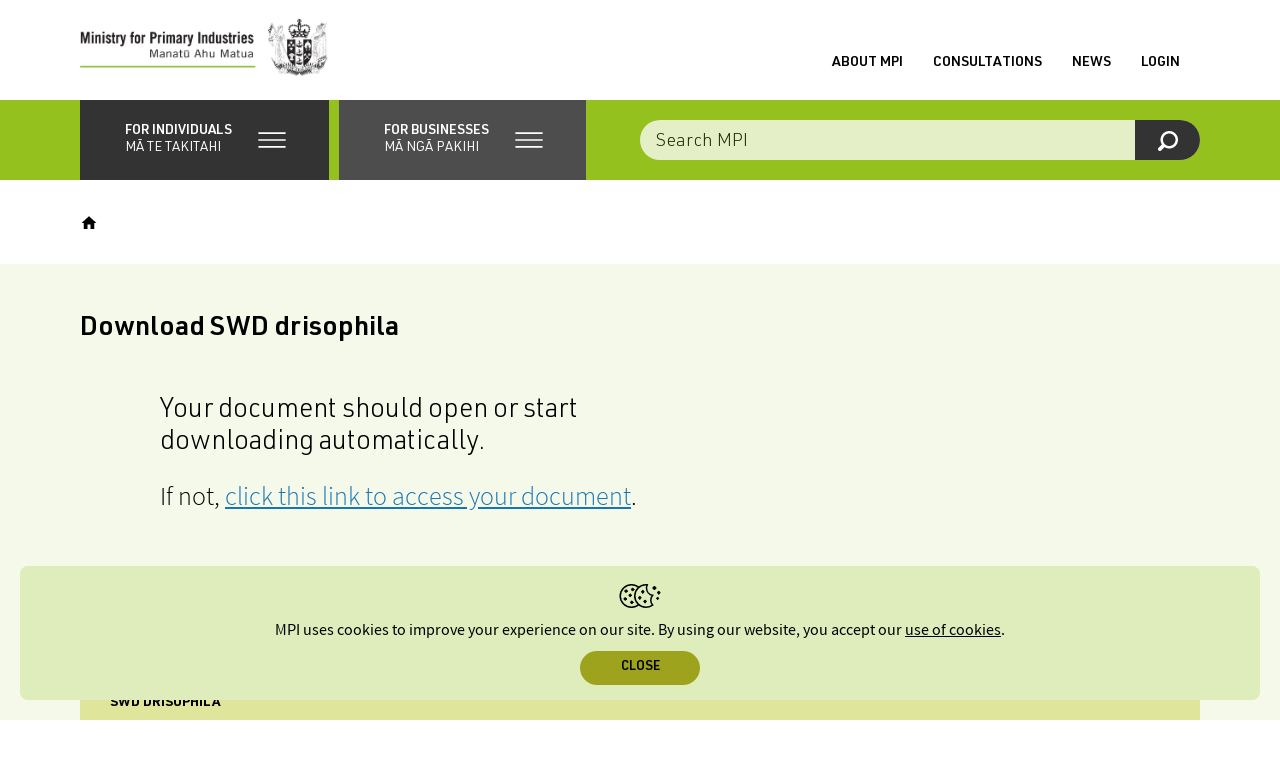

--- FILE ---
content_type: application/javascript
request_url: https://www.mpi.govt.nz/_Incapsula_Resource?SWJIYLWA=719d34d31c8e3a6e6fffd425f7e032f3&ns=1&cb=1130462271
body_size: 19895
content:
var _0x1c73=['\x77\x34\x48\x44\x67\x38\x4f\x75\x77\x34\x5a\x4c','\x46\x73\x4b\x35\x61\x73\x4f\x78\x52\x78\x62\x44\x71\x6b\x34\x55\x56\x6b\x66\x43\x72\x43\x4e\x56\x50\x69\x72\x43\x6c\x73\x4f\x71\x57\x4d\x4f\x39\x77\x37\x4d\x4a\x77\x70\x66\x44\x70\x4d\x4f\x2f\x77\x72\x46\x56\x48\x4d\x4f\x6e\x56\x38\x4f\x34\x4a\x73\x4f\x6b\x77\x35\x34\x4b\x57\x57\x49\x49\x77\x6f\x73\x4b\x77\x70\x70\x58\x77\x37\x48\x44\x6d\x38\x4b\x69\x59\x69\x4e\x4a\x41\x38\x4f\x66\x77\x72\x64\x74\x77\x71\x41\x45\x77\x72\x76\x43\x6b\x46\x66\x44\x6a\x46\x4e\x77\x47\x4d\x4f\x63\x77\x72\x72\x44\x74\x67\x3d\x3d','\x77\x6f\x66\x44\x76\x4d\x4b\x4d','\x41\x43\x78\x41\x77\x71\x62\x43\x67\x46\x74\x6a\x77\x6f\x72\x44\x70\x4d\x4b\x68\x77\x72\x7a\x43\x6e\x4d\x4f\x38\x77\x71\x6f\x46\x77\x6f\x42\x65','\x58\x7a\x48\x44\x68\x41\x31\x68','\x65\x7a\x72\x43\x6e\x4d\x4b\x6e\x77\x6f\x48\x43\x74\x77\x3d\x3d','\x77\x6f\x50\x44\x6b\x43\x6b\x3d','\x63\x7a\x62\x43\x76\x67\x3d\x3d','\x4e\x4d\x4b\x54\x53\x4d\x4f\x48\x51\x79\x51\x3d','\x77\x35\x59\x74\x77\x71\x51\x3d','\x77\x70\x73\x49\x4d\x79\x4a\x67\x77\x35\x34\x3d','\x77\x36\x58\x43\x76\x4d\x4f\x62','\x77\x36\x48\x44\x6e\x4d\x4b\x67','\x77\x6f\x6a\x43\x6c\x38\x4f\x4a','\x77\x35\x44\x44\x70\x4d\x4f\x78\x77\x34\x6a\x44\x6c\x4d\x4f\x44','\x77\x70\x6e\x43\x75\x55\x51\x3d','\x77\x37\x78\x74\x77\x71\x34\x7a\x4f\x63\x4b\x38','\x51\x63\x4b\x55\x55\x77\x3d\x3d','\x4e\x6a\x76\x43\x71\x41\x3d\x3d','\x77\x6f\x51\x69\x77\x35\x77\x3d','\x77\x71\x6a\x44\x67\x73\x4b\x46\x77\x71\x4c\x43\x69\x58\x49\x3d','\x42\x6d\x72\x43\x76\x41\x3d\x3d','\x45\x63\x4f\x79\x77\x35\x6b\x3d','\x54\x6d\x6a\x44\x6d\x43\x5a\x51\x4e\x77\x3d\x3d','\x77\x71\x6e\x44\x71\x41\x59\x3d','\x54\x6d\x6a\x44\x6d\x43\x5a\x53\x4c\x47\x59\x4d\x59\x73\x4b\x49','\x42\x6b\x62\x43\x70\x73\x4f\x63\x42\x73\x4b\x49\x42\x73\x4f\x59\x77\x6f\x68\x55','\x77\x6f\x44\x44\x6c\x38\x4b\x34\x64\x6c\x72\x44\x73\x51\x3d\x3d','\x5a\x73\x4f\x4c\x77\x34\x45\x3d','\x77\x36\x67\x61\x56\x67\x3d\x3d','\x45\x6b\x39\x4e','\x4a\x58\x33\x44\x6b\x41\x3d\x3d','\x51\x73\x4f\x62\x77\x35\x73\x3d','\x4a\x31\x76\x43\x71\x79\x62\x43\x67\x4d\x4b\x38','\x54\x6b\x35\x4d','\x77\x71\x34\x58\x77\x37\x30\x3d','\x77\x35\x2f\x43\x6a\x77\x34\x3d','\x56\x63\x4b\x48\x77\x6f\x49\x3d','\x64\x52\x63\x53','\x77\x37\x76\x44\x6c\x73\x4b\x35\x58\x38\x4f\x7a\x51\x47\x6e\x43\x75\x48\x56\x32','\x77\x72\x31\x46\x77\x71\x44\x43\x6d\x4d\x4f\x4b\x4b\x67\x3d\x3d','\x43\x45\x50\x43\x6e\x51\x3d\x3d','\x77\x72\x63\x6c\x4a\x51\x3d\x3d','\x77\x71\x30\x4f\x44\x38\x4f\x53\x42\x73\x4b\x4c\x77\x6f\x50\x43\x74\x6c\x78\x4e\x4e\x41\x3d\x3d','\x77\x72\x66\x44\x69\x67\x44\x44\x71\x33\x6f\x3d','\x48\x47\x62\x43\x70\x51\x3d\x3d','\x54\x79\x37\x44\x68\x77\x39\x38\x77\x35\x41\x3d','\x45\x4d\x4f\x46\x77\x35\x31\x49\x45\x48\x41\x3d','\x77\x36\x2f\x43\x76\x38\x4b\x67\x77\x37\x45\x58\x77\x36\x6f\x3d','\x77\x34\x2f\x44\x6d\x4d\x4b\x42\x77\x72\x37\x43\x73\x4d\x4b\x32\x42\x51\x3d\x3d','\x61\x79\x66\x43\x6e\x38\x4b\x6d\x77\x72\x54\x43\x73\x51\x3d\x3d','\x4c\x45\x6a\x43\x6a\x41\x3d\x3d','\x77\x37\x5a\x72\x77\x71\x73\x6b\x41\x4d\x4b\x48\x77\x37\x38\x3d','\x77\x37\x4e\x67\x77\x71\x45\x6d\x44\x4d\x4b\x67','\x56\x73\x4b\x55\x56\x31\x51\x3d','\x48\x6b\x6a\x44\x6c\x73\x4b\x72\x48\x63\x4b\x63','\x77\x71\x4c\x44\x6a\x63\x4b\x72\x5a\x57\x49\x3d','\x55\x51\x31\x43\x77\x35\x45\x55\x61\x51\x3d\x3d','\x77\x71\x50\x43\x6b\x48\x39\x64\x77\x71\x50\x44\x6e\x68\x35\x7a\x64\x32\x66\x44\x76\x6b\x5a\x45\x54\x77\x3d\x3d','\x77\x34\x6c\x58\x4c\x6d\x45\x56\x77\x35\x59\x43\x77\x36\x64\x37\x61\x53\x4c\x44\x6d\x30\x56\x61\x42\x43\x33\x44\x68\x7a\x38\x71\x55\x7a\x77\x6f\x64\x38\x4f\x73\x63\x55\x56\x50\x4c\x53\x6c\x72\x77\x71\x4c\x43\x69\x38\x4b\x56\x77\x6f\x6b\x6f\x77\x34\x42\x63\x63\x38\x4b\x63\x42\x6a\x50\x44\x6c\x68\x45\x6d\x77\x36\x5a\x49\x77\x37\x67\x63\x77\x70\x66\x43\x6f\x38\x4f\x75\x77\x35\x46\x6f\x77\x36\x67\x6e\x77\x6f\x34\x77\x77\x70\x37\x44\x73\x73\x4f\x6c\x77\x37\x59\x3d','\x77\x70\x44\x43\x67\x38\x4f\x6d\x4b\x4d\x4f\x43','\x58\x57\x2f\x44\x69\x51\x3d\x3d','\x54\x77\x46\x4b','\x77\x71\x50\x44\x71\x42\x55\x3d','\x77\x37\x4c\x43\x72\x51\x4d\x47\x47\x42\x51\x3d','\x77\x36\x44\x44\x6b\x73\x4b\x31\x47\x55\x76\x43\x6b\x67\x3d\x3d','\x46\x56\x76\x43\x74\x4d\x4f\x47','\x62\x77\x31\x4c\x77\x37\x4d\x59\x63\x51\x3d\x3d','\x77\x37\x2f\x44\x6f\x4d\x4f\x51','\x5a\x44\x70\x63','\x77\x72\x44\x43\x68\x58\x63\x3d','\x57\x4d\x4b\x6e\x59\x77\x3d\x3d','\x77\x70\x6e\x43\x70\x63\x4f\x4e','\x42\x73\x4f\x32\x77\x37\x51\x3d','\x77\x6f\x38\x57\x49\x67\x3d\x3d','\x65\x47\x33\x44\x75\x41\x3d\x3d','\x77\x72\x59\x50\x77\x37\x45\x3d','\x77\x6f\x73\x55\x77\x37\x33\x44\x70\x6b\x42\x75','\x58\x7a\x54\x44\x69\x68\x64\x68\x77\x34\x63\x3d','\x77\x70\x37\x44\x6c\x38\x4f\x72\x77\x34\x68\x61\x46\x73\x4b\x6d\x77\x70\x49\x3d','\x77\x34\x58\x44\x70\x57\x34\x3d','\x4a\x46\x7a\x43\x74\x63\x4f\x50\x50\x41\x3d\x3d','\x77\x6f\x6e\x43\x70\x38\x4f\x35\x53\x56\x52\x49','\x77\x6f\x48\x43\x67\x41\x6f\x3d','\x54\x73\x4b\x6e\x77\x6f\x70\x35\x77\x71\x42\x63\x63\x63\x4f\x32\x57\x43\x48\x44\x6b\x68\x64\x77\x77\x37\x7a\x43\x73\x63\x4f\x42\x77\x71\x31\x38\x51\x58\x6e\x43\x67\x38\x4f\x76\x55\x38\x4b\x4d\x77\x72\x74\x53\x77\x70\x2f\x44\x69\x69\x64\x44\x77\x35\x48\x43\x6f\x73\x4f\x47\x77\x36\x50\x43\x6e\x32\x67\x7a\x4c\x4d\x4f\x61\x77\x37\x59\x3d','\x77\x35\x46\x63\x77\x6f\x73\x3d','\x77\x71\x37\x43\x6f\x68\x63\x3d','\x77\x70\x66\x43\x6f\x32\x55\x4d','\x77\x35\x38\x6a\x77\x72\x55\x3d','\x45\x46\x76\x43\x76\x77\x3d\x3d','\x44\x77\x4e\x30\x46\x67\x3d\x3d','\x4f\x63\x4f\x4a\x77\x35\x73\x3d','\x77\x71\x6e\x43\x71\x53\x56\x75\x4c\x38\x4f\x33\x77\x71\x73\x47','\x77\x72\x54\x44\x6a\x78\x2f\x44\x71\x67\x3d\x3d','\x77\x35\x50\x43\x6d\x7a\x38\x3d','\x77\x35\x46\x56\x77\x71\x77\x3d','\x62\x67\x6c\x56','\x50\x32\x6e\x44\x6f\x41\x3d\x3d','\x77\x72\x76\x44\x6c\x38\x4f\x78','\x49\x4d\x4f\x57\x77\x72\x77\x3d','\x57\x4d\x4b\x43\x66\x41\x3d\x3d','\x77\x6f\x6e\x43\x6e\x4d\x4f\x6a\x4c\x77\x3d\x3d','\x54\x38\x4f\x31\x77\x35\x63\x3d','\x77\x35\x7a\x43\x6b\x4d\x4f\x47\x77\x71\x62\x44\x76\x47\x55\x3d','\x44\x4d\x4f\x56\x77\x34\x42\x48','\x77\x6f\x58\x43\x68\x4d\x4b\x70\x77\x70\x5a\x70\x48\x63\x4b\x30\x77\x35\x6c\x4d\x53\x54\x39\x57\x57\x63\x4f\x59\x4b\x4d\x4f\x4a\x77\x72\x68\x69\x55\x63\x4f\x72\x77\x34\x62\x44\x69\x73\x4f\x61\x77\x71\x44\x44\x73\x31\x58\x43\x6a\x4d\x4b\x33\x77\x37\x4d\x5a\x66\x30\x37\x44\x6c\x63\x4b\x30\x77\x36\x6e\x44\x67\x30\x6b\x64\x77\x72\x6a\x43\x75\x77\x3d\x3d','\x51\x57\x58\x44\x6c\x7a\x4e\x6c\x4b\x77\x3d\x3d','\x77\x6f\x4c\x43\x6e\x63\x4f\x67','\x77\x6f\x44\x44\x6c\x38\x4b\x34\x64\x6c\x6a\x44\x71\x73\x4b\x31\x77\x34\x51\x6d\x77\x37\x59\x3d','\x77\x35\x44\x44\x70\x4d\x4f\x78\x77\x34\x6a\x44\x6c\x73\x4f\x59\x77\x36\x2f\x43\x74\x58\x63\x48','\x49\x73\x4b\x46\x77\x72\x67\x3d','\x77\x6f\x2f\x44\x6d\x73\x4b\x33\x59\x32\x2f\x44\x72\x51\x3d\x3d','\x64\x77\x64\x32\x77\x36\x41\x65\x63\x4d\x4f\x78\x77\x6f\x45\x3d','\x43\x45\x2f\x43\x74\x77\x3d\x3d','\x47\x73\x4b\x2f\x63\x51\x3d\x3d','\x4c\x54\x7a\x43\x72\x63\x4b\x6b','\x77\x71\x6a\x44\x6e\x77\x4c\x44\x70\x58\x72\x43\x74\x77\x3d\x3d','\x77\x34\x58\x44\x6e\x73\x4b\x45\x77\x71\x6e\x43\x69\x38\x4b\x57\x42\x38\x4f\x6d\x77\x6f\x68\x69','\x4f\x4d\x4b\x67\x48\x41\x3d\x3d','\x77\x71\x67\x4f\x44\x4d\x4f\x53\x42\x63\x4b\x4c\x77\x6f\x4c\x43\x74\x6c\x74\x4e\x50\x7a\x76\x44\x67\x4d\x4f\x4b\x64\x63\x4f\x37\x53\x77\x3d\x3d','\x77\x36\x78\x31\x77\x71\x4d\x6f\x44\x41\x3d\x3d','\x77\x37\x6f\x64\x56\x63\x4f\x46\x58\x73\x4b\x53','\x44\x4d\x4f\x63\x45\x51\x3d\x3d','\x77\x6f\x6e\x44\x73\x67\x4d\x3d','\x77\x6f\x41\x5a\x77\x37\x38\x3d','\x77\x35\x55\x71\x77\x71\x6b\x3d','\x77\x71\x51\x6c\x77\x72\x38\x67\x44\x4d\x4b\x67\x77\x71\x52\x70','\x4d\x6b\x50\x43\x6e\x67\x3d\x3d','\x63\x42\x31\x48\x77\x36\x63\x59\x61\x77\x3d\x3d','\x77\x35\x2f\x43\x6f\x38\x4b\x4e\x50\x42\x77\x30','\x77\x35\x74\x6b\x77\x72\x73\x6b','\x42\x47\x66\x43\x70\x4d\x4b\x2f\x77\x71\x6a\x43\x6d\x43\x55\x3d','\x54\x73\x4b\x46\x59\x38\x4b\x61\x77\x70\x58\x43\x68\x63\x4b\x2f','\x77\x35\x77\x7a\x64\x41\x3d\x3d','\x77\x71\x50\x43\x6e\x73\x4b\x39\x56\x63\x4f\x41\x52\x6e\x2f\x43\x75\x45\x63\x2f','\x51\x44\x38\x32\x77\x70\x66\x44\x72\x48\x51\x6c\x77\x6f\x54\x43\x75\x4d\x4b\x7a\x77\x36\x67\x3d','\x77\x72\x76\x43\x67\x4d\x4f\x77\x52\x77\x6a\x44\x6a\x53\x76\x44\x6b\x55\x7a\x43\x76\x63\x4f\x54\x59\x43\x49\x6e\x50\x38\x4f\x6e\x77\x72\x62\x44\x6d\x47\x49\x55\x55\x4d\x4b\x34\x77\x36\x74\x54\x77\x34\x5a\x67\x49\x58\x7a\x44\x76\x55\x4a\x35\x77\x34\x52\x41\x77\x6f\x37\x43\x6c\x68\x50\x43\x75\x67\x41\x43\x56\x67\x3d\x3d','\x77\x70\x51\x42\x77\x36\x63\x3d','\x77\x37\x55\x58\x56\x4d\x4f\x4a\x51\x38\x4b\x66','\x77\x36\x39\x72\x77\x72\x63\x3d','\x44\x58\x46\x56','\x77\x70\x30\x43\x77\x34\x73\x3d','\x43\x55\x76\x43\x71\x63\x4f\x4a\x4d\x63\x4b\x50','\x77\x71\x37\x43\x71\x38\x4f\x53','\x56\x63\x4b\x49\x63\x77\x3d\x3d','\x4b\x48\x70\x61\x77\x37\x73\x6c\x4d\x38\x4b\x54\x61\x38\x4b\x32\x77\x70\x33\x43\x6b\x67\x3d\x3d','\x77\x6f\x7a\x44\x76\x63\x4f\x41\x77\x36\x4a\x55\x77\x70\x54\x44\x68\x41\x67\x3d','\x77\x37\x76\x44\x6b\x63\x4b\x32\x58\x73\x4f\x45\x58\x58\x6a\x43\x76\x6b\x42\x74\x77\x70\x45\x3d','\x41\x55\x76\x43\x70\x63\x4f\x62\x49\x73\x4b\x41\x42\x38\x4f\x50','\x77\x6f\x37\x43\x6e\x73\x4f\x51','\x4c\x4d\x4f\x35\x4a\x41\x3d\x3d','\x77\x35\x72\x43\x6e\x51\x55\x3d','\x77\x70\x50\x44\x68\x38\x4b\x47','\x77\x35\x72\x43\x71\x52\x6b\x45','\x41\x6b\x76\x43\x73\x38\x4f\x36\x4c\x4d\x4b\x4b\x42\x77\x3d\x3d','\x77\x6f\x54\x43\x71\x30\x4d\x3d','\x54\x38\x4f\x63\x77\x6f\x5a\x54\x55\x47\x54\x43\x76\x7a\x48\x44\x73\x79\x78\x78\x77\x70\x78\x58','\x4a\x4d\x4b\x4c\x52\x63\x4f\x63\x64\x67\x3d\x3d','\x48\x73\x4f\x46\x77\x35\x55\x3d','\x77\x35\x34\x6e\x77\x71\x76\x44\x72\x73\x4f\x57\x57\x67\x3d\x3d','\x41\x46\x62\x43\x72\x73\x4f\x64\x4d\x63\x4b\x55','\x77\x36\x7a\x44\x71\x73\x4b\x76','\x4b\x46\x62\x43\x70\x44\x50\x43\x74\x63\x4b\x67','\x77\x71\x58\x43\x6d\x7a\x51\x3d','\x77\x72\x4d\x72\x77\x35\x41\x3d','\x77\x71\x4a\x78\x77\x72\x30\x30\x48\x51\x3d\x3d','\x77\x72\x44\x43\x6e\x73\x4f\x45','\x77\x70\x66\x44\x6e\x41\x45\x3d','\x77\x34\x44\x43\x71\x6d\x30\x4f\x77\x72\x6e\x44\x6c\x51\x3d\x3d','\x4d\x30\x58\x44\x69\x41\x3d\x3d','\x5a\x7a\x59\x63','\x61\x73\x4b\x64\x53\x4d\x4f\x5a\x63\x54\x55\x3d','\x77\x70\x58\x43\x6b\x73\x4f\x6d\x4e\x4d\x4f\x54','\x48\x63\x4b\x71\x77\x72\x49\x3d','\x77\x37\x6a\x44\x6d\x4d\x4f\x59','\x57\x47\x37\x44\x6e\x54\x46\x33\x4b\x6d\x77\x4d\x52\x77\x3d\x3d','\x50\x30\x44\x44\x71\x51\x3d\x3d','\x4a\x67\x44\x43\x76\x41\x3d\x3d','\x77\x35\x37\x44\x69\x73\x4b\x33\x59\x48\x37\x44\x6f\x38\x4b\x34\x77\x34\x38\x43\x77\x36\x59\x3d','\x53\x51\x4e\x2f','\x52\x63\x4b\x46\x65\x63\x4b\x70\x77\x6f\x6a\x43\x67\x41\x3d\x3d','\x77\x71\x30\x67\x77\x36\x77\x3d','\x77\x6f\x45\x65\x77\x34\x55\x3d','\x54\x38\x4b\x2b\x77\x70\x37\x44\x68\x42\x6f\x3d','\x77\x6f\x66\x43\x71\x73\x4f\x37','\x44\x38\x4b\x71\x5a\x51\x3d\x3d','\x77\x34\x64\x55\x77\x6f\x4d\x3d','\x51\x43\x54\x44\x68\x67\x4e\x68\x77\x35\x30\x3d','\x77\x36\x2f\x44\x75\x4d\x4b\x33','\x65\x73\x4b\x67\x61\x41\x3d\x3d','\x65\x56\x44\x43\x71\x7a\x72\x43\x72\x38\x4b\x6e\x45\x38\x4f\x39\x77\x6f\x4c\x44\x74\x67\x59\x61\x77\x6f\x38\x75\x77\x71\x4c\x44\x67\x67\x3d\x3d','\x42\x63\x4b\x57\x77\x6f\x51\x3d','\x77\x35\x7a\x44\x71\x38\x4b\x63','\x59\x4d\x4b\x6f\x66\x77\x3d\x3d','\x77\x6f\x33\x43\x75\x6c\x42\x7a\x62\x79\x58\x43\x68\x67\x39\x54\x44\x6c\x50\x43\x68\x43\x76\x43\x6e\x73\x4b\x70\x77\x36\x4a\x30','\x77\x35\x44\x43\x6a\x38\x4b\x36\x50\x63\x4b\x45\x77\x36\x35\x46\x77\x37\x4c\x44\x69\x77\x3d\x3d','\x53\x38\x4b\x66\x51\x45\x56\x64\x77\x36\x72\x44\x6e\x51\x3d\x3d','\x77\x70\x55\x79\x4f\x67\x3d\x3d','\x58\x57\x7a\x44\x6a\x44\x4e\x34\x4c\x56\x30\x4d\x57\x38\x4b\x49\x77\x37\x44\x43\x69\x42\x7a\x44\x70\x30\x41\x46\x77\x34\x67\x2b\x63\x41\x64\x2f\x47\x63\x4f\x6f\x77\x72\x42\x6a\x77\x70\x77\x47\x62\x73\x4f\x4f\x64\x38\x4b\x6e\x58\x56\x74\x79\x4e\x73\x4f\x73','\x77\x71\x6a\x44\x6d\x73\x4b\x54','\x47\x32\x66\x43\x76\x73\x4b\x4d\x77\x72\x58\x43\x6e\x51\x3d\x3d','\x4b\x7a\x62\x43\x71\x73\x4b\x74\x77\x37\x51\x6d','\x57\x78\x63\x56','\x77\x72\x4d\x79\x77\x6f\x62\x44\x6a\x58\x44\x44\x76\x63\x4b\x58\x50\x73\x4b\x61\x77\x34\x66\x44\x6e\x77\x3d\x3d','\x77\x6f\x62\x43\x6d\x67\x39\x38\x4d\x73\x4f\x30\x77\x71\x34\x3d','\x77\x36\x35\x6a\x77\x6f\x4d\x3d','\x41\x38\x4b\x32\x77\x71\x63\x3d','\x77\x71\x38\x37\x77\x70\x33\x44\x6a\x57\x33\x44\x75\x77\x3d\x3d','\x77\x37\x48\x43\x6d\x4d\x4b\x71','\x41\x73\x4b\x38\x77\x70\x37\x44\x6a\x78\x38\x33\x46\x38\x4b\x2b\x77\x70\x66\x43\x6c\x6a\x44\x43\x6b\x63\x4b\x47\x77\x71\x37\x44\x72\x79\x66\x43\x70\x46\x73\x61\x77\x6f\x76\x43\x68\x77\x3d\x3d','\x77\x70\x72\x43\x6b\x78\x52\x38\x4c\x38\x4f\x79','\x77\x71\x66\x44\x6f\x77\x73\x3d','\x77\x70\x6e\x44\x75\x69\x62\x43\x74\x73\x4b\x6f\x77\x71\x34\x5a\x77\x34\x51\x33\x77\x36\x54\x43\x69\x44\x6e\x44\x6a\x33\x42\x70\x5a\x63\x4b\x78\x57\x41\x31\x4e\x77\x72\x39\x6e\x62\x45\x6f\x49\x49\x67\x3d\x3d','\x53\x73\x4b\x42\x58\x77\x3d\x3d','\x77\x72\x76\x44\x68\x73\x4b\x52\x77\x72\x66\x43\x6f\x57\x6a\x44\x6c\x77\x3d\x3d','\x4a\x33\x42\x61\x77\x36\x38\x6c\x4b\x51\x3d\x3d','\x42\x79\x78\x42\x77\x71\x62\x43\x69\x56\x74\x6a\x77\x6f\x72\x44\x70\x51\x3d\x3d','\x44\x4d\x4f\x4d\x77\x34\x5a\x49\x44\x58\x62\x44\x76\x51\x3d\x3d','\x77\x35\x58\x44\x70\x63\x4f\x38\x77\x35\x2f\x44\x75\x38\x4f\x57\x77\x36\x62\x43\x74\x51\x3d\x3d','\x77\x37\x46\x71\x77\x36\x38\x6b\x41\x4d\x4b\x38\x77\x37\x77\x6f\x77\x36\x54\x44\x67\x6d\x50\x44\x6d\x51\x3d\x3d','\x47\x73\x4f\x4f\x77\x72\x38\x3d','\x58\x56\x56\x5a\x77\x6f\x77\x39\x77\x71\x63\x2b\x45\x63\x4f\x58','\x77\x71\x4c\x44\x6b\x77\x44\x44\x70\x32\x44\x43\x76\x6c\x42\x79\x77\x6f\x62\x44\x6b\x57\x76\x44\x71\x73\x4f\x5a\x77\x70\x77\x7a\x77\x72\x70\x37\x77\x72\x37\x43\x70\x38\x4f\x68\x41\x51\x3d\x3d','\x77\x35\x48\x44\x6f\x38\x4f\x6c','\x77\x34\x44\x44\x76\x4d\x4f\x38\x77\x35\x50\x44\x6f\x51\x3d\x3d','\x77\x72\x6a\x44\x6d\x73\x4b\x49\x77\x72\x6e\x43\x76\x41\x3d\x3d','\x77\x6f\x33\x43\x6f\x33\x77\x3d','\x77\x37\x37\x43\x73\x63\x4f\x42','\x52\x44\x77\x45\x77\x72\x33\x44\x6b\x55\x6b\x69','\x45\x41\x4a\x35\x48\x53\x6a\x43\x6a\x38\x4f\x4a\x77\x72\x66\x44\x73\x77\x3d\x3d','\x77\x37\x54\x44\x6d\x38\x4b\x32\x53\x73\x4f\x45\x52\x77\x3d\x3d','\x64\x4d\x4b\x43\x77\x6f\x41\x3d','\x77\x36\x39\x70\x77\x72\x6f\x6d\x45\x63\x4b\x6d\x77\x34\x59\x6a\x77\x36\x6a\x44\x6e\x7a\x48\x44\x68\x38\x4f\x32\x62\x38\x4b\x58\x56\x69\x35\x4e\x41\x6c\x4a\x5a\x61\x7a\x78\x4a\x77\x34\x58\x44\x70\x45\x30\x31\x4a\x68\x34\x52\x77\x34\x2f\x44\x6f\x54\x6b\x3d','\x77\x70\x73\x6c\x47\x51\x3d\x3d','\x77\x71\x6f\x77\x77\x70\x66\x44\x6a\x32\x48\x44\x6e\x4d\x4b\x75','\x57\x45\x35\x4f\x77\x6f\x45\x3d','\x77\x70\x48\x43\x73\x30\x74\x7a\x63\x69\x4d\x3d','\x58\x42\x50\x44\x6d\x51\x3d\x3d','\x77\x71\x46\x4d\x77\x72\x76\x43\x6d\x4d\x4f\x58\x4c\x4d\x4b\x43\x77\x70\x62\x43\x74\x4d\x4b\x41\x41\x51\x3d\x3d','\x4d\x63\x4b\x4f\x52\x38\x4f\x57\x64\x6a\x6e\x44\x67\x6d\x67\x3d','\x4f\x33\x42\x34','\x77\x6f\x48\x43\x70\x38\x4f\x68\x52\x30\x4e\x46\x77\x37\x37\x44\x6e\x33\x49\x72','\x77\x34\x63\x78\x77\x71\x44\x44\x75\x38\x4f\x6a\x56\x63\x4f\x79\x41\x4d\x4b\x6c','\x4a\x4d\x4f\x41\x77\x70\x5a\x34','\x77\x6f\x77\x42\x4d\x44\x78\x45\x77\x35\x34\x3d','\x45\x55\x76\x43\x74\x4d\x4f\x61','\x77\x71\x34\x78\x77\x70\x48\x44\x67\x33\x58\x44\x74\x67\x3d\x3d','\x77\x35\x54\x43\x6b\x4d\x4f\x62\x77\x71\x72\x44\x76\x47\x4a\x6d','\x62\x73\x4b\x79\x77\x6f\x52\x6e\x44\x4d\x4b\x4d','\x77\x72\x44\x44\x6a\x4d\x4f\x34','\x77\x70\x72\x44\x71\x38\x4b\x4c','\x77\x72\x6b\x76\x41\x41\x3d\x3d','\x77\x72\x48\x44\x67\x67\x6b\x3d','\x77\x37\x48\x43\x75\x73\x4f\x36','\x4a\x43\x4e\x50','\x64\x38\x4f\x7a\x77\x36\x76\x44\x69\x73\x4b\x34\x54\x6e\x38\x53','\x77\x70\x4c\x43\x72\x48\x77\x3d','\x77\x72\x66\x44\x6a\x77\x37\x44\x73\x58\x72\x43\x72\x51\x3d\x3d','\x77\x70\x48\x43\x67\x63\x4f\x4f\x77\x36\x4c\x43\x71\x63\x4b\x4d\x53\x4d\x4b\x73\x77\x72\x39\x7a\x77\x6f\x64\x72\x77\x36\x42\x34\x48\x38\x4f\x41\x77\x37\x4e\x59\x49\x79\x54\x44\x6a\x6a\x51\x38\x4d\x7a\x58\x44\x67\x4d\x4b\x54\x41\x31\x62\x44\x67\x38\x4f\x59\x77\x6f\x74\x77\x77\x34\x4d\x6a\x77\x72\x56\x4d\x77\x36\x58\x44\x6a\x73\x4f\x61','\x4c\x38\x4f\x31\x43\x4d\x4f\x4d\x77\x37\x2f\x43\x75\x43\x35\x53\x54\x77\x3d\x3d','\x77\x6f\x49\x4a\x77\x37\x72\x44\x73\x6b\x42\x31','\x77\x71\x58\x44\x69\x38\x4b\x53\x77\x72\x6e\x43\x72\x32\x66\x44\x6b\x4d\x4b\x58\x77\x36\x50\x43\x74\x57\x6c\x7a\x56\x47\x76\x44\x69\x32\x55\x3d','\x77\x35\x72\x43\x74\x38\x4b\x44\x4f\x67\x30\x3d','\x77\x37\x72\x44\x6b\x73\x4b\x31\x47\x6c\x44\x43\x69\x41\x3d\x3d','\x77\x36\x4c\x44\x6c\x73\x4b\x74\x46\x31\x6a\x43\x6d\x33\x54\x43\x68\x77\x6e\x43\x70\x4d\x4b\x5a\x4b\x57\x56\x65\x64\x63\x4b\x7a\x77\x70\x49\x3d','\x77\x6f\x44\x43\x6c\x78\x5a\x75\x50\x67\x3d\x3d','\x77\x37\x67\x43\x53\x73\x4f\x67\x56\x73\x4b\x61\x77\x35\x51\x3d','\x62\x63\x4f\x39\x77\x34\x37\x44\x6c\x38\x4b\x74\x52\x6d\x55\x61\x77\x72\x66\x43\x67\x4d\x4b\x64\x4f\x38\x4b\x37\x77\x70\x67\x30\x77\x70\x34\x36\x48\x67\x37\x43\x71\x63\x4f\x6e\x77\x71\x54\x44\x67\x32\x33\x43\x74\x4d\x4f\x47\x45\x67\x3d\x3d','\x51\x6a\x45\x64\x77\x71\x2f\x44\x6e\x51\x3d\x3d','\x54\x4d\x4b\x51\x55\x6b\x6c\x43\x77\x34\x54\x44\x6a\x38\x4f\x51\x53\x73\x4f\x57\x57\x4d\x4f\x54\x62\x78\x2f\x43\x6c\x57\x64\x32\x77\x70\x30\x3d','\x4a\x73\x4f\x45\x77\x6f\x6c\x35\x77\x37\x49\x3d','\x55\x73\x4b\x64\x52\x56\x52\x44\x77\x34\x72\x44\x69\x63\x4f\x53','\x57\x6a\x45\x48\x77\x72\x50\x44\x6e\x30\x59\x6c\x77\x70\x6e\x43\x6f\x38\x4f\x7a\x77\x37\x6a\x43\x68\x63\x4b\x6f\x77\x72\x4a\x41\x77\x70\x55\x59\x77\x36\x41\x39','\x45\x30\x2f\x43\x71\x38\x4f\x62\x49\x41\x3d\x3d','\x77\x71\x5a\x46\x77\x71\x7a\x43\x6d\x38\x4f\x4d\x4b\x38\x4b\x72\x77\x70\x62\x43\x76\x67\x3d\x3d','\x63\x73\x4b\x37\x77\x6f\x74\x30\x48\x73\x4b\x4c\x77\x36\x58\x44\x75\x67\x3d\x3d','\x63\x77\x52\x51\x77\x37\x4d\x46\x64\x38\x4f\x41\x77\x6f\x4d\x4b\x77\x37\x54\x43\x6c\x52\x51\x75\x77\x34\x45\x32\x77\x36\x2f\x44\x70\x51\x3d\x3d','\x77\x37\x50\x44\x6b\x4d\x4f\x32\x77\x34\x5a\x4a\x41\x4d\x4b\x4b\x77\x36\x42\x59\x46\x47\x6c\x44\x57\x77\x3d\x3d','\x53\x54\x6e\x44\x67\x52\x64\x68\x77\x34\x59\x3d','\x77\x70\x2f\x44\x76\x63\x4f\x41\x77\x37\x78\x61\x77\x6f\x66\x44\x74\x43\x6a\x43\x6d\x41\x3d\x3d','\x49\x69\x76\x43\x72\x63\x4b\x35\x77\x37\x51\x39','\x77\x72\x72\x43\x73\x73\x4f\x2f\x54\x30\x35\x55\x77\x34\x58\x44\x69\x77\x3d\x3d','\x41\x42\x52\x30\x43\x7a\x72\x43\x6c\x51\x3d\x3d','\x45\x63\x4b\x78\x77\x6f\x66\x44\x68\x43\x59\x78\x4b\x63\x4b\x31\x77\x70\x76\x43\x6a\x57\x41\x3d','\x77\x35\x66\x44\x69\x38\x4f\x72\x77\x35\x78\x4c\x46\x67\x3d\x3d','\x53\x31\x4e\x50\x77\x6f\x59\x32\x77\x71\x73\x3d','\x77\x6f\x62\x44\x68\x38\x4b\x77\x64\x32\x2f\x44\x74\x67\x3d\x3d','\x77\x70\x48\x44\x75\x63\x4f\x4d\x77\x37\x4e\x57\x77\x6f\x73\x3d','\x77\x37\x59\x43\x58\x38\x4f\x63\x56\x67\x3d\x3d','\x77\x6f\x7a\x44\x72\x6a\x72\x43\x6f\x73\x4b\x31\x77\x72\x4d\x3d','\x50\x38\x4f\x56\x77\x70\x63\x3d','\x77\x6f\x44\x43\x75\x73\x4f\x2b\x58\x56\x52\x54','\x77\x35\x2f\x43\x74\x38\x4b\x4a\x4c\x68\x6f\x76','\x5a\x38\x4b\x76\x77\x6f\x4e\x7a\x44\x4d\x4b\x58','\x45\x38\x4b\x6e\x77\x6f\x37\x44\x6d\x78\x6b\x30\x49\x63\x4b\x75\x77\x6f\x49\x3d','\x53\x48\x6a\x44\x6b\x43\x64\x6c\x4d\x41\x3d\x3d','\x4a\x38\x4b\x4f\x54\x38\x4f\x54\x61\x7a\x37\x44\x71\x57\x4d\x72\x64\x57\x2f\x43\x68\x51\x3d\x3d','\x77\x6f\x55\x31\x77\x35\x54\x44\x73\x54\x6a\x43\x72\x67\x3d\x3d','\x52\x77\x33\x43\x6b\x38\x4b\x38\x77\x71\x66\x43\x71\x38\x4f\x73\x77\x70\x2f\x43\x6f\x79\x55\x42','\x54\x55\x4e\x55\x77\x70\x6f\x76\x77\x72\x30\x3d','\x4c\x33\x70\x5a\x77\x34\x6b\x6b\x4e\x63\x4b\x4a\x5a\x63\x4b\x6a\x77\x6f\x62\x43\x69\x51\x63\x54','\x77\x34\x6e\x43\x72\x73\x4b\x47\x50\x42\x77\x31','\x77\x35\x62\x44\x6e\x4d\x4f\x76\x77\x36\x35\x4b\x45\x63\x4b\x39\x77\x34\x4a\x62\x43\x6d\x56\x50\x51\x63\x4b\x73\x64\x73\x4f\x42\x77\x37\x73\x6e\x46\x63\x4b\x2b\x77\x34\x7a\x43\x68\x4d\x4b\x44','\x77\x37\x76\x43\x73\x41\x51\x53\x47\x41\x38\x3d','\x64\x32\x68\x59\x77\x6f\x55\x2b\x77\x71\x41\x35\x41\x63\x4f\x65\x47\x57\x66\x43\x70\x45\x4c\x43\x6c\x78\x31\x56\x77\x37\x34\x58\x77\x34\x67\x30\x77\x35\x6c\x48','\x49\x7a\x7a\x43\x70\x38\x4b\x2f\x77\x36\x30\x72\x65\x63\x4f\x38\x77\x36\x59\x50\x77\x71\x56\x65\x77\x71\x62\x44\x75\x31\x63\x66\x57\x58\x6f\x30\x43\x78\x4c\x44\x72\x38\x4b\x38\x77\x70\x6c\x38\x47\x43\x44\x44\x76\x4d\x4f\x55\x4b\x67\x3d\x3d','\x77\x72\x67\x75\x77\x36\x54\x44\x70\x46\x5a\x69\x77\x34\x54\x44\x71\x33\x37\x43\x73\x79\x55\x6a\x77\x36\x73\x49\x43\x73\x4f\x70\x50\x73\x4f\x7a\x77\x34\x35\x2b\x77\x37\x38\x3d','\x45\x32\x33\x43\x73\x38\x4b\x65\x77\x71\x7a\x43\x6b\x43\x35\x62\x45\x63\x4b\x75\x77\x35\x6f\x5a\x77\x36\x58\x43\x6d\x4d\x4f\x69\x77\x35\x54\x44\x73\x38\x4f\x56\x77\x35\x2f\x43\x75\x56\x4c\x44\x6b\x38\x4f\x31\x66\x38\x4f\x49\x46\x6b\x33\x44\x6f\x55\x54\x43\x6a\x56\x2f\x44\x6d\x73\x4b\x58\x77\x36\x52\x44\x47\x4d\x4b\x71','\x52\x38\x4b\x4a\x54\x56\x4e\x52\x77\x35\x59\x3d','\x77\x34\x66\x43\x6b\x4d\x4f\x75\x49\x73\x4f\x70\x77\x37\x4d\x43\x77\x36\x72\x43\x6b\x4d\x4b\x30\x77\x72\x7a\x44\x68\x38\x4f\x76\x77\x36\x54\x43\x75\x55\x4d\x7a\x77\x37\x37\x44\x69\x31\x66\x44\x71\x73\x4b\x32\x77\x72\x38\x37\x56\x38\x4f\x7a\x53\x4d\x4f\x57','\x77\x36\x37\x43\x75\x67\x49\x43\x43\x51\x38\x72\x43\x6e\x72\x44\x6d\x42\x44\x43\x6b\x7a\x50\x43\x6c\x63\x4b\x78','\x58\x6c\x35\x50\x77\x70\x6f\x79\x77\x71\x45\x2b','\x46\x63\x4b\x38\x77\x6f\x54\x44\x69\x68\x63\x31\x5a\x73\x4b\x70\x77\x6f\x72\x43\x6b\x33\x6a\x43\x6c\x73\x4b\x62\x77\x36\x73\x3d','\x77\x6f\x62\x43\x69\x38\x4f\x6a\x4d\x73\x4f\x43\x77\x36\x45\x3d','\x4d\x38\x4f\x78\x44\x38\x4f\x51\x77\x37\x48\x43\x71\x7a\x38\x3d','\x66\x7a\x37\x43\x6b\x73\x4b\x33\x77\x71\x48\x43\x72\x38\x4b\x32\x77\x6f\x4c\x43\x73\x44\x67\x48\x77\x71\x37\x44\x6b\x79\x6b\x3d','\x77\x70\x6a\x43\x72\x6b\x78\x6e\x63\x6a\x67\x3d','\x4a\x38\x4b\x4a\x52\x73\x4f\x57\x5a\x79\x50\x44\x6e\x67\x3d\x3d','\x54\x7a\x66\x43\x6e\x38\x4b\x55\x77\x72\x50\x43\x73\x4d\x4f\x39\x77\x70\x2f\x43\x6f\x44\x73\x64','\x77\x37\x6e\x43\x73\x73\x4b\x72\x77\x37\x45\x58\x77\x36\x73\x3d','\x63\x63\x4f\x35\x77\x34\x6e\x44\x69\x38\x4b\x6a\x56\x58\x52\x64\x77\x36\x4c\x44\x69\x4d\x4b\x65\x63\x4d\x4f\x6e','\x43\x55\x4a\x46','\x77\x6f\x4c\x43\x72\x73\x4f\x34\x54\x45\x46\x4d\x77\x37\x37\x44\x6a\x6d\x73\x39\x58\x63\x4b\x62\x47\x48\x50\x43\x76\x63\x4f\x5a\x43\x38\x4f\x66','\x62\x7a\x76\x43\x6b\x38\x4b\x78\x77\x71\x2f\x43\x74\x4d\x4b\x32\x77\x6f\x62\x43\x72\x51\x51\x51\x77\x72\x6e\x44\x69\x54\x54\x43\x73\x57\x48\x44\x6f\x41\x3d\x3d','\x77\x6f\x4c\x43\x6d\x53\x6c\x76\x4b\x63\x4f\x7a\x77\x72\x4d\x43','\x54\x4d\x4b\x51\x55\x6b\x6c\x43\x77\x34\x54\x44\x6a\x38\x4f\x51\x53\x73\x4f\x57\x53\x38\x4f\x50\x65\x79\x6a\x43\x6e\x32\x6c\x33\x77\x6f\x4d\x3d','\x49\x73\x4b\x33\x4a\x6b\x2f\x44\x6f\x73\x4b\x50\x45\x67\x41\x3d','\x52\x6c\x70\x4c\x77\x6f\x41\x38\x77\x71\x38\x6b\x47\x38\x4f\x42\x61\x45\x48\x43\x6b\x32\x54\x43\x75\x44\x6f\x3d','\x52\x73\x4b\x54\x64\x4d\x4b\x2b\x77\x6f\x6b\x3d','\x77\x37\x44\x43\x71\x52\x73\x49\x43\x78\x30\x73\x53\x33\x37\x43\x6b\x77\x48\x43\x6a\x7a\x54\x43\x6c\x4d\x4b\x36\x77\x36\x76\x43\x71\x73\x4f\x36\x77\x36\x72\x44\x70\x51\x3d\x3d','\x77\x37\x70\x39\x77\x71\x59\x79\x44\x4d\x4b\x37','\x77\x6f\x76\x44\x74\x38\x4f\x4d\x77\x37\x6c\x57\x77\x70\x44\x44\x6c\x52\x50\x43\x75\x32\x77\x3d','\x77\x37\x44\x43\x71\x52\x73\x49\x43\x78\x30\x73\x53\x33\x37\x43\x6b\x77\x37\x43\x67\x54\x54\x43\x6e\x63\x4b\x71\x77\x36\x6e\x43\x75\x63\x4f\x32\x77\x72\x6a\x43\x74\x73\x4f\x56\x77\x35\x74\x63','\x62\x6a\x50\x43\x6b\x63\x4b\x67\x77\x71\x55\x3d','\x51\x6b\x35\x4a','\x77\x6f\x77\x73\x77\x35\x50\x44\x70\x54\x6e\x43\x76\x46\x55\x7a','\x48\x38\x4f\x48\x77\x6f\x39\x70\x77\x37\x51\x33\x42\x57\x41\x46\x56\x63\x4f\x56\x56\x63\x4b\x32\x4e\x38\x4b\x72\x77\x35\x48\x44\x76\x78\x44\x44\x6c\x30\x66\x43\x6c\x63\x4b\x55\x64\x44\x33\x43\x6d\x53\x4d\x3d','\x77\x34\x54\x44\x6b\x73\x4f\x75\x77\x35\x70\x61','\x77\x71\x30\x72\x77\x70\x37\x44\x69\x48\x7a\x44\x6f\x63\x4b\x4a','\x61\x63\x4b\x79\x77\x70\x4e\x7a','\x4c\x38\x4b\x79\x50\x6d\x37\x44\x71\x38\x4b\x63\x49\x41\x3d\x3d','\x77\x6f\x54\x44\x76\x63\x4f\x4d\x77\x37\x42\x48\x77\x70\x73\x3d','\x77\x70\x37\x44\x76\x7a\x33\x43\x74\x63\x4b\x75\x77\x72\x64\x6f\x77\x34\x34\x36\x77\x36\x54\x44\x6b\x43\x6a\x44\x75\x58\x64\x6a\x66\x73\x4b\x74\x52\x56\x55\x4c','\x56\x4d\x4b\x51\x53\x46\x56\x41','\x77\x6f\x6f\x6e\x77\x35\x77\x3d','\x43\x68\x6c\x70\x48\x54\x7a\x43\x73\x63\x4f\x4f\x77\x72\x62\x44\x6f\x38\x4f\x71','\x62\x7a\x76\x43\x6b\x38\x4b\x78\x77\x71\x2f\x43\x74\x4d\x4b\x32\x77\x70\x33\x43\x74\x79\x4d\x42\x77\x72\x6e\x44\x71\x44\x2f\x43\x76\x79\x37\x43\x6f\x63\x4b\x32\x65\x63\x4b\x44\x44\x77\x3d\x3d','\x77\x36\x72\x43\x71\x38\x4b\x75\x77\x37\x63\x47','\x77\x34\x7a\x44\x6e\x4d\x4b\x45','\x64\x79\x66\x43\x69\x63\x4b\x77\x77\x72\x4c\x43\x69\x38\x4f\x39\x77\x70\x76\x43\x70\x54\x38\x51','\x4a\x38\x4f\x4d\x77\x6f\x74\x6f\x77\x37\x67\x30\x42\x56\x77\x46\x54\x73\x4f\x68\x4d\x63\x4b\x54\x4f\x38\x4b\x72\x77\x35\x48\x44\x74\x52\x58\x43\x6c\x77\x66\x43\x6e\x73\x4b\x79\x64\x54\x54\x43\x6d\x53\x37\x44\x68\x30\x77\x3d','\x77\x70\x30\x59\x4f\x79\x4e\x56\x77\x35\x6b\x3d','\x56\x41\x31\x48\x77\x35\x4d\x67\x53\x38\x4f\x36\x77\x6f\x67\x57\x77\x36\x58\x43\x67\x68\x4d\x30\x77\x34\x38\x61\x77\x36\x37\x44\x75\x48\x70\x74\x77\x34\x66\x44\x6a\x67\x3d\x3d','\x77\x6f\x72\x43\x76\x30\x74\x77\x61\x54\x7a\x44\x74\x77\x6c\x45\x46\x45\x58\x43\x6e\x69\x33\x43\x67\x73\x4b\x6c\x77\x37\x68\x6f\x66\x77\x30\x69\x53\x38\x4f\x56\x77\x35\x35\x41\x49\x4d\x4b\x48\x77\x72\x67\x54\x77\x72\x55\x3d','\x77\x34\x58\x44\x72\x63\x4f\x38\x77\x34\x2f\x44\x73\x41\x3d\x3d','\x59\x41\x64\x4c\x77\x36\x63\x59\x61\x38\x4f\x71\x77\x6f\x55\x47\x77\x36\x2f\x43\x67\x67\x3d\x3d','\x43\x4d\x4f\x50\x77\x36\x42\x62\x46\x6e\x48\x44\x6f\x43\x6f\x3d','\x43\x58\x70\x62\x77\x36\x51\x30\x49\x4d\x4b\x49\x49\x4d\x4b\x32\x77\x6f\x76\x43\x6b\x41\x30\x53\x77\x72\x6c\x6a\x77\x35\x37\x43\x6e\x4d\x4b\x61\x77\x36\x72\x43\x6c\x54\x72\x44\x67\x69\x33\x44\x71\x73\x4b\x39\x63\x38\x4b\x6b\x4c\x4d\x4b\x32\x44\x31\x39\x4f\x77\x70\x62\x43\x6d\x69\x4c\x43\x73\x54\x72\x44\x73\x31\x58\x44\x68\x56\x66\x43\x70\x30\x64\x33\x77\x71\x5a\x44\x77\x71\x70\x77\x77\x70\x67\x44\x77\x72\x6e\x44\x6f\x55\x31\x52\x44\x6c\x39\x63\x49\x44\x62\x44\x71\x6d\x7a\x44\x72\x48\x6e\x43\x6c\x43\x2f\x43\x6f\x43\x5a\x58\x77\x34\x58\x44\x6b\x6c\x66\x44\x68\x63\x4f\x39\x4c\x63\x4b\x63\x52\x63\x4f\x68\x4c\x6b\x63\x4d\x66\x79\x7a\x44\x68\x42\x51\x3d','\x42\x4d\x4b\x78\x77\x6f\x66\x44\x6e\x52\x4d\x3d','\x77\x35\x6f\x42\x77\x72\x30\x3d','\x77\x71\x4c\x44\x70\x38\x4b\x4e','\x56\x38\x4b\x66\x51\x45\x56\x44\x77\x34\x7a\x44\x6c\x63\x4f\x61\x58\x41\x3d\x3d','\x64\x51\x31\x58\x77\x36\x63\x46\x64\x73\x4f\x78\x77\x70\x55\x3d','\x64\x4d\x4b\x79\x77\x70\x68\x7a\x45\x63\x4b\x4c\x77\x37\x6e\x44\x70\x41\x3d\x3d','\x77\x37\x63\x64\x58\x73\x4f\x4c','\x55\x44\x38\x53\x77\x71\x2f\x44\x6c\x55\x49\x2f\x77\x6f\x4c\x44\x76\x38\x4b\x35\x77\x36\x44\x43\x67\x38\x4b\x2f\x77\x72\x74\x58\x77\x70\x49\x61\x77\x34\x67\x67\x42\x30\x73\x3d','\x77\x6f\x76\x43\x74\x30\x6c\x68\x59\x77\x3d\x3d','\x77\x37\x72\x43\x70\x77\x34\x55\x41\x52\x6b\x32\x55\x45\x48\x44\x6b\x67\x62\x43\x68\x51\x3d\x3d','\x77\x37\x77\x45\x57\x38\x4f\x43\x47\x63\x4b\x44\x77\x35\x37\x43\x6d\x52\x68\x44\x62\x69\x6e\x43\x6b\x38\x4b\x65\x61\x63\x4b\x70\x46\x38\x4b\x6a\x58\x43\x38\x47\x77\x35\x45\x3d','\x77\x36\x37\x44\x6e\x38\x4b\x30\x57\x4d\x4f\x56','\x64\x73\x4b\x34\x77\x72\x6c\x30\x43\x73\x4b\x4e\x77\x37\x6e\x44\x73\x41\x3d\x3d','\x77\x70\x59\x42\x4a\x44\x6c\x47\x77\x34\x74\x43\x77\x37\x51\x37\x4f\x33\x66\x44\x69\x42\x6f\x4d\x48\x58\x7a\x43\x67\x79\x70\x30\x42\x47\x35\x6f\x4d\x4d\x4f\x6b','\x4a\x31\x7a\x43\x70\x44\x72\x43\x70\x4d\x4b\x72\x45\x38\x4b\x30\x77\x6f\x6a\x44\x72\x67\x3d\x3d','\x77\x37\x37\x44\x67\x38\x4b\x76','\x77\x70\x6e\x43\x71\x58\x6f\x4c\x77\x71\x6e\x44\x6c\x53\x6c\x72\x64\x31\x30\x3d','\x77\x6f\x59\x34\x77\x35\x50\x44\x6f\x54\x6a\x43\x74\x46\x30\x34','\x58\x6d\x50\x44\x69\x7a\x46\x30\x4c\x53\x77\x65\x53\x73\x4b\x59\x77\x72\x6e\x43\x69\x51\x3d\x3d','\x77\x6f\x72\x43\x76\x30\x46\x67\x62\x67\x3d\x3d','\x77\x70\x44\x44\x6e\x4d\x4b\x72\x59\x58\x37\x44\x71\x38\x4f\x2f\x77\x34\x6b\x43\x77\x36\x76\x44\x6f\x63\x4f\x72\x43\x77\x3d\x3d','\x77\x70\x50\x43\x6f\x38\x4f\x37\x57\x30\x55\x3d','\x77\x36\x54\x44\x6b\x73\x4b\x79\x47\x56\x66\x43\x6a\x67\x3d\x3d','\x46\x38\x4b\x2f\x77\x6f\x72\x44\x6d\x42\x38\x3d','\x77\x35\x63\x36\x77\x71\x7a\x44\x75\x73\x4f\x57\x51\x51\x3d\x3d','\x77\x6f\x62\x43\x6e\x4d\x4f\x72\x4d\x63\x4f\x66\x77\x34\x30\x6e\x77\x36\x76\x43\x69\x4d\x4b\x37\x77\x72\x62\x44\x6e\x38\x4f\x49\x77\x37\x6e\x43\x70\x46\x38\x3d','\x4e\x63\x4f\x64\x77\x6f\x78\x2f\x77\x36\x4d\x77','\x4d\x73\x4b\x55\x53\x4d\x4f\x46\x61\x77\x2f\x44\x69\x48\x34\x70\x56\x57\x4c\x43\x6c\x67\x46\x77\x46\x41\x3d\x3d','\x77\x72\x52\x59\x77\x71\x66\x43\x6a\x4d\x4f\x4b\x4d\x51\x3d\x3d','\x77\x72\x52\x50\x77\x70\x6e\x43\x6d\x73\x4f\x63\x41\x4d\x4b\x76\x77\x70\x7a\x43\x75\x38\x4b\x48\x57\x54\x44\x44\x68\x63\x4f\x4a\x4b\x73\x4b\x49\x77\x72\x44\x44\x6a\x73\x4f\x32\x77\x71\x37\x43\x72\x63\x4f\x35','\x77\x36\x76\x43\x6f\x38\x4b\x73\x77\x36\x59\x4d\x77\x36\x39\x43\x43\x38\x4b\x72\x4e\x4d\x4f\x43\x57\x44\x64\x55\x48\x63\x4b\x44\x77\x37\x58\x44\x67\x73\x4b\x4d','\x77\x35\x58\x43\x6a\x63\x4f\x42\x77\x72\x4c\x44\x76\x48\x34\x3d','\x77\x72\x41\x70\x46\x68\x52\x6b\x77\x36\x52\x70\x77\x35\x67\x46\x56\x45\x66\x44\x74\x41\x3d\x3d','\x77\x37\x62\x44\x6e\x38\x4b\x75\x52\x4d\x4f\x58\x54\x6e\x6e\x43\x73\x6b\x59\x73\x77\x6f\x35\x57\x77\x70\x52\x65\x77\x35\x73\x32\x77\x36\x54\x43\x71\x77\x35\x55\x77\x70\x4c\x43\x72\x31\x2f\x44\x74\x30\x62\x44\x76\x63\x4f\x42\x77\x34\x50\x43\x67\x41\x3d\x3d','\x77\x70\x45\x51\x77\x37\x2f\x44\x74\x46\x45\x3d','\x77\x37\x56\x76\x77\x71\x34\x3d','\x77\x71\x62\x44\x67\x38\x4b\x4a\x77\x72\x58\x43\x6e\x48\x2f\x44\x6c\x4d\x4b\x64\x77\x36\x49\x3d','\x77\x35\x7a\x44\x6b\x73\x4f\x30\x77\x34\x5a\x59\x42\x4d\x4b\x6d\x77\x34\x42\x49\x55\x48\x78\x4d\x57\x73\x4b\x49\x63\x4d\x4f\x42\x77\x37\x78\x37\x46\x73\x4b\x33\x77\x34\x37\x43\x68\x73\x4b\x46\x77\x36\x66\x43\x75\x44\x44\x44\x74\x67\x3d\x3d','\x4d\x54\x4c\x43\x71\x4d\x4b\x2f\x77\x36\x55\x3d','\x77\x36\x62\x44\x6e\x63\x4b\x36','\x77\x70\x48\x43\x71\x57\x49\x46\x77\x72\x37\x44\x6d\x41\x3d\x3d','\x77\x34\x58\x44\x6d\x73\x4f\x73\x77\x34\x74\x51\x45\x73\x4f\x38\x77\x34\x68\x57\x45\x57\x35\x42\x51\x38\x4b\x37\x63\x63\x4f\x47\x77\x37\x77\x3d','\x4a\x73\x4b\x72\x50\x47\x37\x44\x72\x38\x4b\x43\x4e\x52\x73\x71\x77\x34\x67\x3d','\x77\x70\x50\x43\x72\x58\x6f\x4c\x77\x71\x33\x44\x6b\x51\x6c\x39\x64\x52\x62\x44\x75\x46\x42\x53\x59\x73\x4b\x66\x77\x6f\x6e\x43\x6b\x73\x4f\x6c\x62\x47\x70\x54\x5a\x73\x4b\x4b\x61\x33\x76\x43\x69\x38\x4f\x44\x77\x37\x76\x43\x6b\x63\x4f\x2f\x77\x72\x44\x43\x6b\x43\x4c\x44\x76\x6d\x74\x38\x64\x6c\x48\x44\x6d\x67\x3d\x3d','\x77\x36\x6c\x6b\x77\x71\x4d\x30\x48\x51\x3d\x3d','\x77\x36\x33\x44\x6a\x63\x4b\x39\x58\x38\x4f\x78\x53\x47\x6a\x43\x73\x30\x42\x47\x77\x6f\x4a\x4c\x77\x70\x67\x3d','\x49\x38\x4f\x6d\x48\x38\x4f\x4c\x77\x37\x7a\x43\x71\x67\x3d\x3d','\x77\x6f\x48\x44\x6a\x63\x4b\x34\x61\x6e\x38\x3d','\x77\x70\x59\x42\x4a\x44\x6c\x47\x77\x34\x74\x43\x77\x37\x51\x37\x4f\x32\x48\x44\x6c\x42\x45\x51\x4f\x58\x6a\x43\x6b\x69\x31\x76\x4c\x69\x46\x75\x4a\x63\x4b\x2b\x49\x67\x46\x53\x65\x6a\x45\x71\x77\x34\x76\x44\x68\x73\x4f\x35\x77\x70\x63\x32\x77\x6f\x4e\x42\x4c\x4d\x4f\x4e','\x77\x70\x44\x43\x73\x63\x4f\x79\x58\x47\x46\x48\x77\x34\x2f\x44\x69\x48\x59\x4b\x41\x63\x4f\x53\x48\x67\x3d\x3d','\x42\x78\x35\x38\x46\x69\x72\x43\x6c\x51\x3d\x3d','\x59\x4d\x4b\x6c\x77\x6f\x74\x75\x48\x41\x3d\x3d','\x52\x38\x4b\x42\x59\x63\x4b\x6e\x77\x70\x76\x43\x69\x63\x4b\x75\x58\x73\x4f\x62\x77\x36\x38\x66\x77\x6f\x31\x43\x45\x30\x33\x44\x70\x6e\x37\x43\x6b\x38\x4b\x74\x42\x73\x4f\x79\x77\x70\x77\x32\x77\x34\x52\x4a\x77\x71\x6e\x44\x6c\x44\x50\x43\x73\x6e\x45\x6c\x4f\x58\x58\x44\x73\x4d\x4f\x37\x50\x63\x4b\x35\x56\x79\x4d\x3d','\x77\x34\x66\x44\x67\x4d\x4f\x6e\x77\x35\x31\x2b\x41\x73\x4b\x33\x77\x34\x46\x4f\x4f\x6d\x31\x55\x54\x67\x3d\x3d','\x77\x34\x54\x44\x68\x4d\x4b\x45\x77\x72\x58\x43\x72\x41\x3d\x3d','\x77\x6f\x62\x44\x75\x63\x4f\x55\x77\x37\x35\x55\x77\x70\x4c\x44\x6c\x52\x58\x43\x70\x69\x7a\x43\x74\x58\x58\x44\x6b\x4d\x4b\x70\x41\x45\x58\x44\x6b\x4d\x4f\x49\x64\x63\x4f\x6b\x77\x36\x4c\x43\x76\x77\x55\x77\x77\x35\x55\x38\x77\x70\x6a\x43\x6a\x63\x4f\x6e\x43\x63\x4b\x77\x77\x72\x35\x51\x77\x34\x6c\x56\x5a\x51\x73\x2f\x4d\x4d\x4f\x33\x48\x73\x4f\x36\x77\x36\x48\x43\x72\x55\x39\x39','\x4d\x63\x4f\x4a\x77\x35\x42\x64\x43\x32\x76\x44\x6f\x53\x76\x43\x73\x58\x41\x45\x77\x6f\x51\x43\x42\x55\x45\x2b\x77\x70\x38\x62\x4c\x73\x4f\x30\x77\x35\x6a\x44\x70\x73\x4b\x6b\x4f\x4d\x4b\x33','\x77\x70\x50\x43\x72\x58\x6f\x4c\x77\x71\x33\x44\x6b\x51\x6c\x39\x64\x52\x62\x44\x72\x31\x46\x57\x5a\x73\x4b\x37','\x77\x34\x54\x44\x68\x4d\x4b\x45\x77\x71\x33\x43\x72\x51\x3d\x3d','\x77\x35\x77\x6a\x77\x72\x50\x44\x6f\x4d\x4f\x46\x55\x38\x4f\x6a\x41\x63\x4b\x6a\x77\x72\x63\x56\x4c\x4d\x4b\x51\x77\x71\x66\x44\x69\x77\x31\x53\x77\x72\x6e\x44\x69\x31\x74\x35\x77\x6f\x7a\x43\x6c\x4d\x4f\x74\x77\x70\x6a\x44\x6c\x56\x70\x5a\x53\x78\x73\x3d','\x49\x63\x4b\x61\x52\x63\x4f\x41\x5a\x77\x3d\x3d','\x77\x70\x33\x44\x71\x38\x4f\x48\x77\x36\x56\x79\x77\x70\x54\x44\x68\x42\x54\x43\x6f\x45\x62\x43\x70\x47\x33\x44\x68\x41\x3d\x3d','\x77\x6f\x37\x44\x6b\x4d\x4b\x37\x62\x58\x66\x44\x6f\x41\x3d\x3d','\x77\x37\x62\x44\x6e\x38\x4b\x75\x52\x4d\x4f\x58\x54\x6e\x6e\x43\x73\x6b\x59\x73\x77\x70\x5a\x4d\x77\x70\x78\x4a\x77\x34\x34\x6f\x77\x37\x48\x43\x6f\x41\x6b\x2b\x77\x70\x2f\x43\x76\x6c\x44\x43\x76\x6b\x4c\x44\x75\x63\x4b\x64\x77\x6f\x72\x44\x6c\x4d\x4b\x51\x61\x6e\x51\x3d','\x4e\x38\x4b\x6d\x50\x33\x6e\x44\x71\x77\x3d\x3d','\x64\x68\x74\x41\x77\x36\x59\x74\x66\x73\x4f\x36\x77\x6f\x67\x47\x77\x34\x54\x43\x6b\x51\x34\x37','\x4a\x38\x4b\x58\x53\x4d\x4f\x42\x5a\x44\x2f\x44\x6e\x32\x73\x3d','\x77\x70\x48\x43\x75\x55\x49\x3d','\x77\x71\x58\x44\x6e\x67\x6f\x3d','\x59\x4d\x4b\x6a\x77\x6f\x56\x68','\x77\x70\x6f\x55\x50\x54\x45\x3d','\x77\x71\x63\x55\x77\x36\x55\x3d','\x77\x70\x45\x55\x77\x71\x50\x43\x74\x31\x41\x7a\x77\x6f\x66\x44\x70\x32\x33\x44\x6f\x47\x4d\x66\x77\x37\x35\x66\x48\x73\x4f\x6c\x65\x63\x4f\x6b\x77\x71\x55\x75\x77\x71\x50\x43\x70\x73\x4b\x57\x58\x7a\x45\x73\x77\x6f\x62\x43\x72\x6a\x2f\x44\x73\x38\x4f\x79\x77\x35\x41\x45\x77\x36\x48\x43\x74\x73\x4f\x4c\x77\x72\x72\x43\x69\x6d\x48\x44\x71\x56\x63\x78\x63\x38\x4f\x35\x61\x6e\x39\x78\x77\x70\x59\x77\x43\x30\x33\x44\x6e\x63\x4f\x4e\x4d\x63\x4f\x48\x55\x58\x34\x35\x77\x37\x67\x6c\x77\x37\x56\x6d\x77\x35\x44\x43\x6b\x32\x77\x3d','\x58\x58\x58\x44\x69\x6a\x77\x3d','\x77\x71\x58\x43\x6c\x38\x4f\x72','\x46\x38\x4b\x67\x77\x71\x59\x3d','\x77\x6f\x6a\x44\x67\x73\x4b\x4b\x77\x6f\x6a\x43\x76\x4d\x4b\x4c\x43\x73\x4f\x74\x77\x71\x34\x2b\x77\x6f\x55\x3d','\x77\x70\x33\x44\x75\x51\x44\x43\x70\x63\x4b\x7a\x77\x71\x6b\x6f\x77\x34\x59\x3d','\x44\x48\x58\x43\x6b\x67\x3d\x3d','\x4f\x4d\x4f\x39\x77\x71\x49\x3d','\x52\x43\x55\x43\x77\x72\x49\x3d','\x77\x37\x72\x44\x6c\x73\x4b\x33\x43\x31\x6f\x3d','\x77\x34\x2f\x43\x75\x53\x67\x3d','\x62\x43\x4d\x41','\x59\x4d\x4f\x75\x77\x35\x33\x44\x6e\x38\x4b\x2b\x51\x6c\x51\x5a\x77\x71\x44\x44\x67\x38\x4b\x49\x4f\x63\x4b\x36','\x77\x70\x54\x43\x75\x30\x49\x3d','\x58\x6e\x4c\x44\x6d\x67\x3d\x3d','\x53\x54\x48\x44\x70\x51\x3d\x3d','\x42\x32\x52\x30\x77\x6f\x63\x34\x77\x71\x38\x67\x42\x38\x4f\x47\x4b\x6b\x2f\x43\x76\x31\x58\x43\x72\x54\x78\x66\x77\x36\x67\x4b\x77\x35\x6b\x31\x77\x6f\x4e\x6d\x77\x36\x6a\x44\x6b\x47\x6c\x76\x57\x4d\x4f\x49\x77\x72\x50\x44\x73\x41\x72\x44\x69\x51\x2f\x43\x69\x77\x3d\x3d','\x5a\x4d\x4b\x42\x59\x38\x4b\x6d','\x77\x36\x73\x54\x56\x4d\x4f\x4b\x57\x4d\x4b\x61','\x77\x35\x48\x44\x67\x63\x4f\x6e\x77\x34\x35\x4c\x41\x4d\x4b\x58\x77\x34\x4e\x66\x45\x32\x6c\x4f\x57\x77\x3d\x3d','\x77\x35\x6e\x43\x6d\x4d\x4f\x50','\x42\x48\x44\x43\x73\x77\x3d\x3d','\x77\x72\x45\x50\x77\x35\x77\x3d','\x77\x34\x72\x43\x6e\x63\x4f\x65\x51\x45\x4e\x42\x77\x35\x72\x44\x6c\x58\x63\x69\x41\x63\x4f\x35\x4c\x58\x72\x43\x6f\x63\x4f\x55\x48\x38\x4f\x42\x77\x37\x62\x44\x76\x67\x30\x68\x77\x34\x39\x64\x53\x63\x4b\x74\x4c\x38\x4b\x47\x77\x70\x30\x71\x77\x70\x2f\x44\x73\x47\x48\x44\x6b\x51\x3d\x3d','\x48\x73\x4f\x55\x77\x35\x78\x4f','\x77\x6f\x6f\x55\x77\x36\x44\x44\x73\x6c\x56\x68\x77\x35\x4d\x3d','\x47\x32\x33\x43\x74\x77\x3d\x3d','\x41\x47\x76\x43\x76\x73\x4b\x50\x77\x71\x37\x43\x67\x67\x3d\x3d','\x4a\x63\x4b\x6f\x4d\x48\x6e\x44\x6f\x38\x4b\x4c\x44\x77\x63\x3d','\x65\x7a\x33\x43\x6b\x38\x4b\x6d\x77\x71\x2f\x43\x72\x38\x4f\x39','\x77\x6f\x30\x4f\x4e\x6a\x56\x48\x77\x34\x4e\x59\x77\x37\x34\x74','\x59\x63\x4b\x34\x77\x6f\x52\x7a\x46\x38\x4b\x49\x77\x37\x49\x3d','\x62\x73\x4b\x34\x77\x6f\x30\x3d','\x77\x6f\x62\x44\x75\x63\x4f\x55\x77\x37\x35\x55\x77\x70\x4c\x44\x6c\x52\x58\x43\x70\x67\x3d\x3d','\x53\x53\x2f\x44\x69\x77\x74\x78\x77\x35\x42\x52\x42\x56\x31\x32\x56\x6c\x6b\x30\x77\x6f\x66\x44\x75\x57\x34\x64\x77\x70\x45\x3d','\x77\x71\x66\x43\x6b\x73\x4f\x2b\x4a\x41\x3d\x3d','\x4d\x4d\x4b\x65\x58\x63\x4f\x68\x61\x7a\x33\x44\x69\x41\x3d\x3d','\x47\x73\x4b\x63\x49\x63\x4b\x79\x77\x34\x76\x43\x6c\x4d\x4f\x76\x54\x63\x4b\x59\x77\x72\x31\x59\x77\x6f\x49\x54\x48\x54\x77\x3d'];(function(_0x5a9dfb,_0x4d68f1){var _0xc1646d=function(_0x1067cc){while(--_0x1067cc){_0x5a9dfb['\x70\x75\x73\x68'](_0x5a9dfb['\x73\x68\x69\x66\x74']());}};var _0x28b893=function(){var _0x10854f={'\x64\x61\x74\x61':{'\x6b\x65\x79':'\x63\x6f\x6f\x6b\x69\x65','\x76\x61\x6c\x75\x65':'\x74\x69\x6d\x65\x6f\x75\x74'},'\x73\x65\x74\x43\x6f\x6f\x6b\x69\x65':function(_0x2f7dc9,_0x59eda1,_0x3f988e,_0x1712a3){_0x1712a3=_0x1712a3||{};var _0x16496a=_0x59eda1+'\x3d'+_0x3f988e;var _0x347559=0x0;for(var _0x347559=0x0,_0x3792f1=_0x2f7dc9['\x6c\x65\x6e\x67\x74\x68'];_0x347559<_0x3792f1;_0x347559++){var _0x5e5347=_0x2f7dc9[_0x347559];_0x16496a+='\x3b\x20'+_0x5e5347;var _0x117c94=_0x2f7dc9[_0x5e5347];_0x2f7dc9['\x70\x75\x73\x68'](_0x117c94);_0x3792f1=_0x2f7dc9['\x6c\x65\x6e\x67\x74\x68'];if(_0x117c94!==!![]){_0x16496a+='\x3d'+_0x117c94;}}_0x1712a3['\x63\x6f\x6f\x6b\x69\x65']=_0x16496a;},'\x72\x65\x6d\x6f\x76\x65\x43\x6f\x6f\x6b\x69\x65':function(){return'\x64\x65\x76';},'\x67\x65\x74\x43\x6f\x6f\x6b\x69\x65':function(_0x53ae41,_0x24e5f7){_0x53ae41=_0x53ae41||function(_0x3ad896){return _0x3ad896;};var _0x1218ae=_0x53ae41(new RegExp('\x28\x3f\x3a\x5e\x7c\x3b\x20\x29'+_0x24e5f7['\x72\x65\x70\x6c\x61\x63\x65'](/([.$?*|{}()[]\/+^])/g,'\x24\x31')+'\x3d\x28\x5b\x5e\x3b\x5d\x2a\x29'));var _0xab89fc=function(_0x272e04,_0x2c1c85){_0x272e04(++_0x2c1c85);};_0xab89fc(_0xc1646d,_0x4d68f1);return _0x1218ae?decodeURIComponent(_0x1218ae[0x1]):undefined;}};var _0x38b78b=function(){var _0x4615d1=new RegExp('\x5c\x77\x2b\x20\x2a\x5c\x28\x5c\x29\x20\x2a\x7b\x5c\x77\x2b\x20\x2a\x5b\x27\x7c\x22\x5d\x2e\x2b\x5b\x27\x7c\x22\x5d\x3b\x3f\x20\x2a\x7d');return _0x4615d1['\x74\x65\x73\x74'](_0x10854f['\x72\x65\x6d\x6f\x76\x65\x43\x6f\x6f\x6b\x69\x65']['\x74\x6f\x53\x74\x72\x69\x6e\x67']());};_0x10854f['\x75\x70\x64\x61\x74\x65\x43\x6f\x6f\x6b\x69\x65']=_0x38b78b;var _0x445778='';var _0x200ec0=_0x10854f['\x75\x70\x64\x61\x74\x65\x43\x6f\x6f\x6b\x69\x65']();if(!_0x200ec0){_0x10854f['\x73\x65\x74\x43\x6f\x6f\x6b\x69\x65'](['\x2a'],'\x63\x6f\x75\x6e\x74\x65\x72',0x1);}else if(_0x200ec0){_0x445778=_0x10854f['\x67\x65\x74\x43\x6f\x6f\x6b\x69\x65'](null,'\x63\x6f\x75\x6e\x74\x65\x72');}else{_0x10854f['\x72\x65\x6d\x6f\x76\x65\x43\x6f\x6f\x6b\x69\x65']();}};_0x28b893();}(_0x1c73,0x1c9));var _0x31c7=function(_0x5a9dfb,_0x4d68f1){_0x5a9dfb=_0x5a9dfb-0x0;var _0xc1646d=_0x1c73[_0x5a9dfb];if(_0x31c7['\x69\x6e\x69\x74\x69\x61\x6c\x69\x7a\x65\x64']===undefined){(function(){var _0x31f9cf=function(){return this;};var _0x28b893=_0x31f9cf();var _0x10854f='\x41\x42\x43\x44\x45\x46\x47\x48\x49\x4a\x4b\x4c\x4d\x4e\x4f\x50\x51\x52\x53\x54\x55\x56\x57\x58\x59\x5a\x61\x62\x63\x64\x65\x66\x67\x68\x69\x6a\x6b\x6c\x6d\x6e\x6f\x70\x71\x72\x73\x74\x75\x76\x77\x78\x79\x7a\x30\x31\x32\x33\x34\x35\x36\x37\x38\x39\x2b\x2f\x3d';_0x28b893['\x61\x74\x6f\x62']||(_0x28b893['\x61\x74\x6f\x62']=function(_0x2f7dc9){var _0x59eda1=String(_0x2f7dc9)['\x72\x65\x70\x6c\x61\x63\x65'](/=+$/,'');for(var _0x3f988e=0x0,_0x1712a3,_0x16496a,_0x5f43ff=0x0,_0x347559='';_0x16496a=_0x59eda1['\x63\x68\x61\x72\x41\x74'](_0x5f43ff++);~_0x16496a&&(_0x1712a3=_0x3f988e%0x4?_0x1712a3*0x40+_0x16496a:_0x16496a,_0x3f988e++%0x4)?_0x347559+=String['\x66\x72\x6f\x6d\x43\x68\x61\x72\x43\x6f\x64\x65'](0xff&_0x1712a3>>(-0x2*_0x3f988e&0x6)):0x0){_0x16496a=_0x10854f['\x69\x6e\x64\x65\x78\x4f\x66'](_0x16496a);}return _0x347559;});}());var _0x3792f1=function(_0x5e5347,_0x117c94){var _0x53ae41=[],_0x24e5f7=0x0,_0x3ad896,_0x1218ae='',_0xab89fc='';_0x5e5347=atob(_0x5e5347);for(var _0x272e04=0x0,_0x2c1c85=_0x5e5347['\x6c\x65\x6e\x67\x74\x68'];_0x272e04<_0x2c1c85;_0x272e04++){_0xab89fc+='\x25'+('\x30\x30'+_0x5e5347['\x63\x68\x61\x72\x43\x6f\x64\x65\x41\x74'](_0x272e04)['\x74\x6f\x53\x74\x72\x69\x6e\x67'](0x10))['\x73\x6c\x69\x63\x65'](-0x2);}_0x5e5347=decodeURIComponent(_0xab89fc);for(var _0x38b78b=0x0;_0x38b78b<0x100;_0x38b78b++){_0x53ae41[_0x38b78b]=_0x38b78b;}for(_0x38b78b=0x0;_0x38b78b<0x100;_0x38b78b++){_0x24e5f7=(_0x24e5f7+_0x53ae41[_0x38b78b]+_0x117c94['\x63\x68\x61\x72\x43\x6f\x64\x65\x41\x74'](_0x38b78b%_0x117c94['\x6c\x65\x6e\x67\x74\x68']))%0x100;_0x3ad896=_0x53ae41[_0x38b78b];_0x53ae41[_0x38b78b]=_0x53ae41[_0x24e5f7];_0x53ae41[_0x24e5f7]=_0x3ad896;}_0x38b78b=0x0;_0x24e5f7=0x0;for(var _0x4615d1=0x0;_0x4615d1<_0x5e5347['\x6c\x65\x6e\x67\x74\x68'];_0x4615d1++){_0x38b78b=(_0x38b78b+0x1)%0x100;_0x24e5f7=(_0x24e5f7+_0x53ae41[_0x38b78b])%0x100;_0x3ad896=_0x53ae41[_0x38b78b];_0x53ae41[_0x38b78b]=_0x53ae41[_0x24e5f7];_0x53ae41[_0x24e5f7]=_0x3ad896;_0x1218ae+=String['\x66\x72\x6f\x6d\x43\x68\x61\x72\x43\x6f\x64\x65'](_0x5e5347['\x63\x68\x61\x72\x43\x6f\x64\x65\x41\x74'](_0x4615d1)^_0x53ae41[(_0x53ae41[_0x38b78b]+_0x53ae41[_0x24e5f7])%0x100]);}return _0x1218ae;};_0x31c7['\x72\x63\x34']=_0x3792f1;_0x31c7['\x64\x61\x74\x61']={};_0x31c7['\x69\x6e\x69\x74\x69\x61\x6c\x69\x7a\x65\x64']=!![];}var _0x445778=_0x31c7['\x64\x61\x74\x61'][_0x5a9dfb];if(_0x445778===undefined){if(_0x31c7['\x6f\x6e\x63\x65']===undefined){var _0x200ec0=function(_0x2e7040){this['\x72\x63\x34\x42\x79\x74\x65\x73']=_0x2e7040;this['\x73\x74\x61\x74\x65\x73']=[0x1,0x0,0x0];this['\x6e\x65\x77\x53\x74\x61\x74\x65']=function(){return'\x6e\x65\x77\x53\x74\x61\x74\x65';};this['\x66\x69\x72\x73\x74\x53\x74\x61\x74\x65']='\x5c\x77\x2b\x20\x2a\x5c\x28\x5c\x29\x20\x2a\x7b\x5c\x77\x2b\x20\x2a';this['\x73\x65\x63\x6f\x6e\x64\x53\x74\x61\x74\x65']='\x5b\x27\x7c\x22\x5d\x2e\x2b\x5b\x27\x7c\x22\x5d\x3b\x3f\x20\x2a\x7d';};_0x200ec0['\x70\x72\x6f\x74\x6f\x74\x79\x70\x65']['\x63\x68\x65\x63\x6b\x53\x74\x61\x74\x65']=function(){var _0x341680=new RegExp(this['\x66\x69\x72\x73\x74\x53\x74\x61\x74\x65']+this['\x73\x65\x63\x6f\x6e\x64\x53\x74\x61\x74\x65']);return this['\x72\x75\x6e\x53\x74\x61\x74\x65'](_0x341680['\x74\x65\x73\x74'](this['\x6e\x65\x77\x53\x74\x61\x74\x65']['\x74\x6f\x53\x74\x72\x69\x6e\x67']())?--this['\x73\x74\x61\x74\x65\x73'][0x1]:--this['\x73\x74\x61\x74\x65\x73'][0x0]);};_0x200ec0['\x70\x72\x6f\x74\x6f\x74\x79\x70\x65']['\x72\x75\x6e\x53\x74\x61\x74\x65']=function(_0x1d8807){if(!Boolean(~_0x1d8807)){return _0x1d8807;}return this['\x67\x65\x74\x53\x74\x61\x74\x65'](this['\x72\x63\x34\x42\x79\x74\x65\x73']);};_0x200ec0['\x70\x72\x6f\x74\x6f\x74\x79\x70\x65']['\x67\x65\x74\x53\x74\x61\x74\x65']=function(_0x5ad87d){for(var _0x3712b8=0x0,_0xae523f=this['\x73\x74\x61\x74\x65\x73']['\x6c\x65\x6e\x67\x74\x68'];_0x3712b8<_0xae523f;_0x3712b8++){this['\x73\x74\x61\x74\x65\x73']['\x70\x75\x73\x68'](Math['\x72\x6f\x75\x6e\x64'](Math['\x72\x61\x6e\x64\x6f\x6d']()));_0xae523f=this['\x73\x74\x61\x74\x65\x73']['\x6c\x65\x6e\x67\x74\x68'];}return _0x5ad87d(this['\x73\x74\x61\x74\x65\x73'][0x0]);};new _0x200ec0(_0x31c7)['\x63\x68\x65\x63\x6b\x53\x74\x61\x74\x65']();_0x31c7['\x6f\x6e\x63\x65']=!![];}_0xc1646d=_0x31c7['\x72\x63\x34'](_0xc1646d,_0x4d68f1);_0x31c7['\x64\x61\x74\x61'][_0x5a9dfb]=_0xc1646d;}else{_0xc1646d=_0x445778;}return _0xc1646d;};(function(){var _0x614ffb=function(){var _0x5a9dfb=!![];return function(_0x4d68f1,_0xc1646d){var _0x1067cc=_0x5a9dfb?function(){if(_0xc1646d){var _0x78aa9d=_0xc1646d['\x61\x70\x70\x6c\x79'](_0x4d68f1,arguments);_0xc1646d=null;return _0x78aa9d;}}:function(){};_0x5a9dfb=![];return _0x1067cc;};}();var _0x2bf5d1={'\x6d\x6d\x5a':function _0x5a5b97(_0x112994,_0x19bbd7){return _0x112994(_0x19bbd7);},'\x75\x75\x78':function _0x31b12a(_0x1aaaf5,_0x496159){return _0x1aaaf5%_0x496159;},'\x4d\x44\x58':function _0x290ffc(_0x474378,_0x37b7ff){return _0x474378%_0x37b7ff;},'\x53\x4f\x53':function _0x5276a9(_0x34929a,_0x48dfe4){return _0x34929a/_0x48dfe4;},'\x70\x73\x59':function _0x12ca72(_0x514deb,_0x30f756){return _0x514deb|_0x30f756;},'\x7a\x73\x58':function _0x198e40(_0xa72e17,_0x458b28){return _0xa72e17/_0x458b28;},'\x79\x67\x4f':function _0x560a09(_0x4194fa){return _0x4194fa();},'\x70\x6e\x78':function _0xde0794(_0x217802,_0x4c2114){return _0x217802!==_0x4c2114;},'\x46\x64\x61':function _0x3c0718(_0x2001c4,_0x25408d){return _0x2001c4+_0x25408d;},'\x4d\x58\x58':function _0x311b5f(_0x31107a,_0xb04ce7){return _0x31107a===_0xb04ce7;},'\x77\x79\x57':function _0x1cfeaf(_0xe33ba5,_0x4c027f){return _0xe33ba5%_0x4c027f;},'\x44\x55\x68':function _0x722085(_0xa4a93d,_0x10b8f2){return _0xa4a93d>_0x10b8f2;},'\x58\x6d\x62':function _0x474a7c(_0x12599a,_0x5c363f){return _0x12599a-_0x5c363f;},'\x42\x57\x71':function _0x5e231f(_0xefee2e,_0x2340ad){return _0xefee2e(_0x2340ad);},'\x6a\x75\x74':function _0x533f3e(_0x6764d,_0x44231f){return _0x6764d==_0x44231f;},'\x6a\x6a\x61':function _0x4115cd(_0x215201,_0x1bd438){return _0x215201==_0x1bd438;},'\x68\x43\x78':function _0x11f1ba(_0x4ef53a,_0x5509bf){return _0x4ef53a(_0x5509bf);},'\x69\x4d\x69':function _0x46bdd6(_0x20f055,_0x4062a8){return _0x20f055!==_0x4062a8;},'\x61\x64\x66':function _0x139996(_0x32483a,_0xa70fe3){return _0x32483a(_0xa70fe3);},'\x47\x59\x58':function _0x38e533(_0x41ccd6){return _0x41ccd6();},'\x65\x70\x4d':function _0x7a08f6(_0x348a18,_0x5b40a8){return _0x348a18+_0x5b40a8;},'\x48\x46\x58':function _0x2dc26e(_0x1eb36b,_0x316f25){return _0x1eb36b(_0x316f25);},'\x68\x58\x47':function _0x1eef2c(_0x35550a,_0x597fef){return _0x35550a(_0x597fef);},'\x51\x71\x45':function _0x5b409e(_0x4048ba,_0x49b714){return _0x4048ba(_0x49b714);},'\x58\x73\x71':function _0xa956f3(_0x44fb6d,_0xd72de){return _0x44fb6d(_0xd72de);},'\x51\x42\x61':function _0x53c388(_0x37a32c,_0x5c1b26){return _0x37a32c+_0x5c1b26;}};var _0x21f9fb=this[_0x31c7('0x0', '\x4a\x4d\x67\x7a')];var _0x28fb8b=_0x21f9fb[_0x31c7('0x1', '\x52\x69\x56\x55')];var _0x13abb2='';var _0x92336c='';if(typeof _0x21f9fb[_0x31c7('0x2', '\x4b\x48\x28\x50')]!==_0x31c7('0x3', '\x34\x6f\x73\x33')){_0x13abb2=_0x21f9fb[_0x31c7('0x4', '\x2a\x58\x78\x25')];_0x92336c=_0x13abb2[_0x31c7('0x5', '\x2a\x58\x78\x25')];}var _0x4bf661=_0x21f9fb[_0x31c7('0x6', '\x5e\x69\x5a\x55')];var _0x2690e7=_0x21f9fb[_0x31c7('0x7', '\x71\x63\x29\x45')];var _0x2e98df=new _0x21f9fb[_0x31c7('0x8', '\x4b\x49\x64\x75')]()[_0x31c7('0x9', '\x5a\x56\x63\x5d')]();var _0x5e1c0d='';function _0xd39b22(_0x121c51){var _0x129a2a={'\x64\x43\x55':function _0x1f4ed4(_0x2d922d,_0x3fbb9d){return _0x2d922d<_0x3fbb9d;},'\x47\x6a\x45':function _0x2f8124(_0x30247c,_0x505639){return _0x30247c&_0x505639;},'\x6b\x64\x43':function _0x1e94c1(_0x34a0a8,_0x385b40){return _0x34a0a8==_0x385b40;},'\x64\x6f\x61':function _0x4dda67(_0x44d4c1,_0x5c353d){return _0x44d4c1>>_0x5c353d;},'\x55\x49\x73':function _0x4ceb40(_0x4d557a,_0x438e46){return _0x4d557a<<_0x438e46;},'\x68\x74\x44':function _0x51a441(_0x268673,_0x1db429){return _0x268673|_0x1db429;},'\x71\x68\x6c':function _0x41a7db(_0x4c0d1d,_0x5c2ebe){return _0x4c0d1d<<_0x5c2ebe;},'\x6d\x52\x6a':function _0x3a6101(_0x29eb7c,_0xafdb39){return _0x29eb7c&_0xafdb39;},'\x65\x57\x79':function _0x1547e0(_0x8b6274,_0x410c5f){return _0x8b6274|_0x410c5f;},'\x59\x5a\x79':function _0x4fa31a(_0x134a5d,_0x99daea){return _0x134a5d&_0x99daea;},'\x57\x50\x68':function _0x51be64(_0x3368b4,_0x5c7125){return _0x3368b4>>_0x5c7125;},'\x41\x47\x63':function _0x1b9bed(_0xabb067,_0x23b416){return _0xabb067&_0x23b416;},'\x66\x75\x71':function _0x746997(_0x37ce45,_0x95c71f){return _0x37ce45|_0x95c71f;},'\x49\x66\x6e':function _0x4084a4(_0x326100,_0x207b41){return _0x326100<<_0x207b41;}};var _0x4ff2d8=_0x31c7('0xa', '\x7a\x6c\x64\x23')[_0x31c7('0xb', '\x6e\x71\x7a\x2a')]('\x7c'),_0x407576=0x0;while(!![]){switch(_0x4ff2d8[_0x407576++]){case'\x30':return _0x564d50;continue;case'\x31':_0x4635ae=0x0;continue;case'\x32':_0x564d50='';continue;case'\x33':var _0x5c0299=_0x31c7('0xc', '\x5a\x56\x63\x5d');continue;case'\x34':while(_0x129a2a[_0x31c7('0xd', '\x37\x2a\x34\x26')](_0x4635ae,_0x4cd2d5)){var _0x46f5c9=_0x31c7('0xe', '\x37\x5b\x4d\x62')[_0x31c7('0xf', '\x71\x63\x29\x45')]('\x7c'),_0x22da3b=0x0;while(!![]){switch(_0x46f5c9[_0x22da3b++]){case'\x30':_0x564d50+=_0x5c0299[_0x31c7('0x10', '\x4b\x48\x28\x50')](_0x129a2a[_0x31c7('0x11', '\x5b\x28\x4c\x61')](_0xbdcd25,0x3f));continue;case'\x31':if(_0x129a2a[_0x31c7('0x12', '\x4b\x48\x28\x50')](_0x4635ae,_0x4cd2d5)){_0x564d50+=_0x5c0299[_0x31c7('0x13', '\x5a\x56\x63\x5d')](_0x129a2a[_0x31c7('0x14', '\x6e\x4b\x4c\x70')](_0x495b63,0x2));_0x564d50+=_0x5c0299[_0x31c7('0x15', '\x34\x6f\x73\x33')](_0x129a2a[_0x31c7('0x16', '\x75\x59\x4b\x4f')](_0x129a2a[_0x31c7('0x17', '\x48\x51\x26\x6d')](_0x495b63,0x3),0x4));_0x564d50+='\x3d\x3d';break;}continue;case'\x32':if(_0x129a2a[_0x31c7('0x18', '\x4b\x49\x64\x75')](_0x4635ae,_0x4cd2d5)){_0x564d50+=_0x5c0299[_0x31c7('0x19', '\x6f\x4c\x30\x64')](_0x129a2a[_0x31c7('0x1a', '\x54\x72\x64\x73')](_0x495b63,0x2));_0x564d50+=_0x5c0299[_0x31c7('0x1b', '\x68\x6a\x63\x4d')](_0x129a2a[_0x31c7('0x1c', '\x7a\x6c\x64\x23')](_0x129a2a[_0x31c7('0x1d', '\x40\x38\x41\x40')](_0x495b63&0x3,0x4),_0x129a2a[_0x31c7('0x1e', '\x54\x69\x59\x63')](_0x129a2a[_0x31c7('0x17', '\x48\x51\x26\x6d')](_0x505214,0xf0),0x4)));_0x564d50+=_0x5c0299[_0x31c7('0x1f', '\x45\x4f\x23\x59')](_0x129a2a[_0x31c7('0x20', '\x4a\x4d\x67\x7a')](_0x129a2a[_0x31c7('0x21', '\x7a\x5e\x75\x34')](_0x505214,0xf),0x2));_0x564d50+='\x3d';break;}continue;case'\x33':_0x564d50+=_0x5c0299[_0x31c7('0x22', '\x29\x67\x66\x49')](_0x495b63>>0x2);continue;case'\x34':_0x495b63=_0x129a2a[_0x31c7('0x23', '\x5b\x28\x4c\x61')](_0x121c51[_0x31c7('0x24', '\x29\x67\x66\x49')](_0x4635ae++),0xff);continue;case'\x35':_0xbdcd25=_0x121c51[_0x31c7('0x25', '\x5d\x66\x67\x47')](_0x4635ae++);continue;case'\x36':_0x564d50+=_0x5c0299[_0x31c7('0x26', '\x37\x2a\x34\x26')](_0x129a2a[_0x31c7('0x27', '\x6a\x32\x6b\x4c')](_0x129a2a[_0x31c7('0x28', '\x53\x4e\x74\x40')](_0x129a2a[_0x31c7('0x29', '\x25\x31\x48\x2a')](_0x495b63,0x3),0x4),_0x129a2a[_0x31c7('0x2a', '\x4a\x39\x61\x65')](_0x129a2a[_0x31c7('0x2b', '\x6a\x32\x6b\x4c')](_0x505214,0xf0),0x4)));continue;case'\x37':_0x564d50+=_0x5c0299[_0x31c7('0x2c', '\x61\x79\x68\x23')](_0x129a2a[_0x31c7('0x2d', '\x5d\x63\x37\x49')](_0x129a2a[_0x31c7('0x2e', '\x70\x49\x42\x51')](_0x129a2a[_0x31c7('0x2f', '\x47\x66\x32\x6f')](_0x505214,0xf),0x2),_0x129a2a[_0x31c7('0x30', '\x2a\x58\x78\x25')](_0x129a2a[_0x31c7('0x31', '\x37\x5b\x4d\x62')](_0xbdcd25,0xc0),0x6)));continue;case'\x38':_0x505214=_0x121c51[_0x31c7('0x32', '\x4f\x5b\x32\x40')](_0x4635ae++);continue;}break;}}continue;case'\x35':_0x4cd2d5=_0x121c51[_0x31c7('0x33', '\x28\x72\x28\x54')];continue;case'\x36':var _0x564d50,_0x4635ae,_0x4cd2d5;continue;case'\x37':var _0x495b63,_0x505214,_0xbdcd25;continue;}break;}}function _0x56fcf2(_0x4c7dd0){var _0x44ee9f=_0x614ffb(this,function(){var _0x5a9dfb=function(){return'\x64\x65\x76';},_0x4d68f1=function(){return'\x77\x69\x6e\x64\x6f\x77';};var _0x5d0662=function(){var _0x31f9cf=new RegExp('\x5c\x77\x2b\x20\x2a\x5c\x28\x5c\x29\x20\x2a\x7b\x5c\x77\x2b\x20\x2a\x5b\x27\x7c\x22\x5d\x2e\x2b\x5b\x27\x7c\x22\x5d\x3b\x3f\x20\x2a\x7d');return!_0x31f9cf['\x74\x65\x73\x74'](_0x5a9dfb['\x74\x6f\x53\x74\x72\x69\x6e\x67']());};var _0x28b893=function(){var _0x10854f=new RegExp('\x28\x5c\x5c\x5b\x78\x7c\x75\x5d\x28\x5c\x77\x29\x7b\x32\x2c\x34\x7d\x29\x2b');return _0x10854f['\x74\x65\x73\x74'](_0x4d68f1['\x74\x6f\x53\x74\x72\x69\x6e\x67']());};var _0x2f7dc9=function(_0x59eda1){var _0x3f988e=~-0x1>>0x1+0xff%0x0;if(_0x59eda1['\x69\x6e\x64\x65\x78\x4f\x66']('\x69'===_0x3f988e)){_0x1712a3(_0x59eda1);}};var _0x1712a3=function(_0x16496a){var _0x5f43ff=~-0x4>>0x1+0xff%0x0;if(_0x16496a['\x69\x6e\x64\x65\x78\x4f\x66']((!![]+'')[0x3])!==_0x5f43ff){_0x2f7dc9(_0x16496a);}};if(!_0x5d0662()){if(!_0x28b893()){_0x2f7dc9('\x69\x6e\x64\u0435\x78\x4f\x66');}else{_0x2f7dc9('\x69\x6e\x64\x65\x78\x4f\x66');}}else{_0x2f7dc9('\x69\x6e\x64\u0435\x78\x4f\x66');}});_0x44ee9f();var _0x39da38={'\x4f\x45\x77':function _0x54b6b6(_0x5dc896,_0x147bb6){return _0x2bf5d1[_0x31c7('0x34', '\x5d\x66\x67\x47')](_0x5dc896,_0x147bb6);}};return function(_0x5f37bb){_0x5e1c0d+=_0x5f37bb;return _0x39da38[_0x31c7('0x35', '\x34\x6f\x73\x33')](_0x4c7dd0,_0x5f37bb);};}function _0x43feea(){var _0x168e25={'\x58\x55\x6f':function _0x4da1d1(_0xa0a46e){return _0xa0a46e();},'\x49\x66\x4b':function _0x347df7(_0x1ba165,_0x78afba){return _0x1ba165+_0x78afba;}};var _0xbb19ed=_0x31c7('0x36', '\x53\x4e\x74\x40')[_0x31c7('0x37', '\x5b\x28\x4c\x61')]('\x7c'),_0x232ec1=0x0;while(!![]){switch(_0xbb19ed[_0x232ec1++]){case'\x30':_0x168e25[_0x31c7('0x38', '\x61\x79\x68\x23')](_0x11fd24);continue;case'\x31':var _0x5d6c42=_0x28fb8b[_0x31c7('0x39', '\x71\x63\x29\x45')][_0x31c7('0xb', '\x6e\x71\x7a\x2a')]('\x3b');continue;case'\x32':for(var _0x4da343=0x0;_0x4da343<_0x5d6c42[_0x31c7('0x3a', '\x7a\x5e\x75\x34')];_0x4da343++){var _0x256c56=_0x5d6c42[_0x4da343][_0x31c7('0x3b', '\x49\x57\x4f\x64')](0x0,_0x5d6c42[_0x4da343][_0x31c7('0x3c', '\x48\x51\x26\x6d')]('\x3d'));var _0x554bde=_0x5d6c42[_0x4da343][_0x31c7('0x3d', '\x4b\x48\x28\x50')](_0x168e25[_0x31c7('0x3e', '\x5d\x66\x67\x47')](_0x5d6c42[_0x4da343][_0x31c7('0x3f', '\x68\x6a\x63\x4d')]('\x3d'),0x1),_0x5d6c42[_0x4da343][_0x31c7('0x40', '\x68\x6a\x63\x4d')]);if(_0x5bd7dc[_0x31c7('0x41', '\x50\x38\x33\x76')](_0x256c56)){_0x3c6423[_0x3c6423[_0x31c7('0x42', '\x4a\x39\x61\x65')]]=_0x554bde;}}continue;case'\x33':return _0x3c6423;continue;case'\x34':var _0x3c6423=new _0x21f9fb[_0x31c7('0x43', '\x37\x2a\x34\x26')]();continue;case'\x35':var _0x5bd7dc=new _0x21f9fb[_0x31c7('0x44', '\x6b\x6e\x68\x38')](_0x31c7('0x45', '\x56\x50\x63\x4c'));continue;}break;}}function _0x20281e(_0x36170a){var _0x45a2b1={'\x4c\x69\x6f':function _0x2cd27b(_0x227425,_0x3cda3a){return _0x227425<_0x3cda3a;},'\x67\x52\x79':function _0x1a9dd2(_0x8e09fe,_0x2c3bd1){return _0x8e09fe+_0x2c3bd1;},'\x4d\x53\x52':function _0xde6616(_0x1322c1,_0x15a58c){return _0x1322c1(_0x15a58c);},'\x7a\x56\x47':function _0x3a869d(_0x80c1fc,_0x181f13){return _0x80c1fc+_0x181f13;},'\x77\x76\x70':function _0x4fb68b(_0x130b93,_0x5091fc){return _0x130b93+_0x5091fc;},'\x55\x6d\x41':function _0x6559f0(_0x5e0d75,_0x1cf33c,_0x34264c){return _0x5e0d75(_0x1cf33c,_0x34264c);},'\x56\x42\x4c':function _0x137237(_0x5992fd,_0x1a4508){return _0x5992fd-_0x1a4508;},'\x4e\x59\x44':function _0x792bde(_0x2152bb){return _0x2152bb();},'\x58\x54\x6d':function _0x2b2513(_0x114e87){return _0x114e87();},'\x45\x69\x68':function _0x2a2c2e(_0x271a99,_0x3da4b9,_0x4f464a,_0x32bfc0){return _0x271a99(_0x3da4b9,_0x4f464a,_0x32bfc0);},'\x4e\x50\x63':function _0x4d24b1(_0x4f3c4c){return _0x4f3c4c();},'\x61\x6e\x6a':function _0x461b6d(_0x986753,_0x488371){return _0x986753+_0x488371;},'\x50\x55\x53':function _0x8d00e4(_0x13d4b5,_0x1dcf54){return _0x13d4b5%_0x1dcf54;}};var _0x3aacf7=_0x31c7('0x46', '\x34\x6f\x73\x33')[_0x31c7('0x47', '\x4b\x49\x64\x75')]('\x7c'),_0x4bc4ce=0x0;while(!![]){switch(_0x3aacf7[_0x4bc4ce++]){case'\x30':_0x1c73[_0x31c7('0x48', '\x29\x67\x66\x49')]();continue;case'\x31':for(var _0x1aa4b1=0x0;_0x45a2b1[_0x31c7('0x49', '\x6b\x6e\x68\x38')](_0x1aa4b1,_0x45a2b1[_0x31c7('0x4a', '\x5b\x28\x4c\x61')](_0x2340d7[_0x31c7('0x4b', '\x47\x66\x32\x6f')],_0xb5f3[_0x31c7('0x4c', '\x33\x41\x71\x43')]));_0x1aa4b1++){_0x21183a[_0x31c7('0x4d', '\x5d\x66\x67\x47')](_0x1aa4b1);}continue;case'\x32':for(var _0x501796=0x0;_0x501796<_0xce1625[_0x31c7('0x4e', '\x6b\x6e\x68\x38')];_0x501796++){_0x2a36b6[_0x501796]=_0x45a2b1[_0x31c7('0x4f', '\x6e\x71\x7a\x2a')](_0x752447,_0x45a2b1[_0x31c7('0x50', '\x6b\x6e\x68\x38')](_0x36170a,_0xce1625[_0x501796]));}continue;case'\x33':_0xf5b016=_0x45a2b1[_0x31c7('0x51', '\x54\x72\x64\x73')](btoa,_0x45a2b1[_0x31c7('0x52', '\x50\x38\x33\x76')](_0x45a2b1[_0x31c7('0x53', '\x4b\x49\x64\x75')](_0x45a2b1[_0x31c7('0x54', '\x7a\x5e\x75\x34')](_0x45a2b1[_0x31c7('0x55', '\x34\x6f\x73\x33')](_0x45a2b1[_0x31c7('0x56', '\x29\x67\x66\x49')](_0x31c7,_0x45a2b1[_0x31c7('0x57', '\x54\x69\x59\x63')](_0x1c73[_0x31c7('0x58', '\x70\x49\x42\x51')],0x1),_0x3c22a1[_0x31c7('0x59', '\x71\x63\x29\x45')](0x0,0x5)),_0x31c7('0x5a', '\x6e\x71\x7a\x2a')),_0x42e7e5),_0x31c7('0x5b', '\x64\x2a\x21\x6b')),_0x54fb11));continue;case'\x34':var _0x2a36b6=new _0x21f9fb[_0x31c7('0x5c', '\x5d\x66\x67\x47')](_0xce1625[_0x31c7('0x5d', '\x59\x77\x77\x31')]);continue;case'\x35':var _0xabf00c='\x01\x31\x7f\xb3\x18\x32\xad\x91';var _0x7fdbec='';var _0xa45680='';for (var _0xe66963=0x0;_0xe66963<0x5;_0xe66963++){_0x7fdbec+=_0xabf00c[_0xe66963];}for (var _0xef80c6=0x5;_0xef80c6<_0xabf00c['\x6c\x65\x6e\x67\x74\x68'];_0xef80c6++){_0xa45680+=_0xabf00c[_0xef80c6];}var _0xcb7cf3='\xfd\x59\x79\x46\x5f\x10\xff\x1d';var _0x9c2506=_0xcb7cf3['\x73\x75\x62\x73\x74\x72'](0x0,0x7);var _0xea4c6a=_0xcb7cf3['\x73\x75\x62\x73\x74\x72'](0x7);var _0xe41ac4='\x22\xb5\x4a\xca\x7e\x77\xf0\x5e';var _0x3f3793=0x5;while(--_0x3f3793){_0xe41ac4=_0xe41ac4['\x73\x75\x62\x73\x74\x72'](0x1)+_0xe41ac4[0x0];}var _0xb28844=_0xe41ac4;var _0x9c525d=_0xe41ac4['\x6c\x65\x6e\x67\x74\x68']-0x3;while(--_0x9c525d){_0xb28844=_0xb28844['\x73\x75\x62\x73\x74\x72'](0x1)+_0xb28844[0x0];}var _0x3c22a1=_0x31c7('0x5f', _0x9c2506+_0xea4c6a);continue;case'\x36':_0x45a2b1[_0x31c7('0x60', '\x68\x6a\x63\x4d')](_0x11fd24);continue;case'\x37':_0x45a2b1[_0x31c7('0x61', '\x49\x31\x73\x55')](_0x11fd24);continue;case'\x38':var _0x42e7e5=_0x2a36b6[_0x31c7('0x62', '\x56\x50\x63\x4c')]();continue;case'\x39':var _0x2340d7=_0x4affdd[_0x31c7('0x63', '\x6e\x4b\x4c\x70')](function(_0x3c8ff0){return _0x2bf5d1[_0x31c7('0x64', '\x5d\x66\x67\x47')](_0x4affdd[_0x3c8ff0],_0x390a47)?'':_0x57c6a9[_0x3c8ff0];})[_0x31c7('0x65', '\x65\x66\x32\x5e')]('');continue;case'\x31\x30':var _0x21183a=[];continue;case'\x31\x31':var _0x54fb11='';continue;case'\x31\x32':_0x45a2b1[_0x31c7('0x66', '\x7a\x5e\x75\x34')](_0x2d57c6,_0x31c7('0x67', '\x49\x31\x73\x55'),_0xf5b016,0x14);continue;case'\x31\x33':_0x1c73[_0x31c7('0x68', '\x5b\x28\x4c\x61')](_0x45a2b1[_0x31c7('0x69', '\x47\x66\x32\x6f')](btoa,_0x36170a));continue;case'\x31\x34':var _0xce1625=_0x45a2b1[_0x31c7('0x6a', '\x68\x6a\x63\x4d')](_0x43feea);continue;case'\x31\x35':var _0x12acb7=_0x21183a[_0x31c7('0x6b', '\x6b\x6e\x68\x38')](function(_0x4fff4c){return _0x2bf5d1[_0x31c7('0x6c', '\x4a\x39\x61\x65')](_0x4fff4c,_0x390a47)==_0x500114?_0x2340d7[_0x2bf5d1[_0x31c7('0x6d', '\x5e\x69\x5a\x55')](_0x4fff4c,_0x390a47)]:_0xb5f3[_0x2bf5d1[_0x31c7('0x6e', '\x40\x69\x33\x41')](_0x2bf5d1[_0x31c7('0x6f', '\x50\x38\x33\x76')](_0x4fff4c,_0x390a47),_0x500114)];})[_0x31c7('0x70', '\x4b\x49\x64\x75')]('');continue;case'\x31\x36':for(var _0x2ff6e2=0x0;_0x45a2b1[_0x31c7('0x71', '\x6a\x32\x6b\x4c')](_0x2ff6e2,_0x57c6a9[_0x31c7('0x72', '\x75\x59\x4b\x4f')]);_0x2ff6e2++){_0x4affdd[_0x31c7('0x73', '\x7a\x5e\x75\x34')](_0x2ff6e2);}continue;case'\x31\x37':var _0xf5b016;continue;case'\x31\x38':var _0x57c6a9=_0x31c7('0x74', '\x6e\x71\x7a\x2a');continue;case'\x31\x39':var _0x500114=0x0;continue;case'\x32\x30':var _0x390a47=0x2;continue;case'\x32\x31':for(var _0x501796=0x0;_0x45a2b1[_0x31c7('0x71', '\x6a\x32\x6b\x4c')](_0x501796,_0x3c22a1[_0x31c7('0x75', '\x29\x67\x66\x49')]);_0x501796++){_0x54fb11+=_0x45a2b1[_0x31c7('0x76', '\x4b\x49\x64\x75')](_0x3c22a1[_0x31c7('0x77', '\x37\x2a\x34\x26')](_0x501796),_0x42e7e5[_0x31c7('0x78', '\x6f\x4c\x30\x64')](_0x45a2b1[_0x31c7('0x79', '\x6f\x43\x36\x50')](_0x501796,_0x42e7e5[_0x31c7('0x7a', '\x37\x2a\x34\x26')])))[_0x31c7('0x7b', '\x6b\x6e\x68\x38')](0x10);}continue;case'\x32\x32':var _0xb5f3=_0x4affdd[_0x31c7('0x7c', '\x5d\x66\x67\x47')](function(_0x5a40a2){return _0x2bf5d1[_0x31c7('0x7d', '\x5a\x56\x63\x5d')](_0x4affdd[_0x5a40a2],_0x390a47)?_0x57c6a9[_0x5a40a2]:'';})[_0x31c7('0x7e', '\x40\x38\x41\x40')]('');continue;case'\x32\x33':var _0x4affdd=[];continue;}break;}}function _0x752447(_0x1ecf99){var _0x3cb14b=0x0;for(var _0x693fae=0x0;_0x693fae<_0x1ecf99[_0x31c7('0x7f', '\x5b\x28\x4c\x61')];_0x693fae++){_0x3cb14b+=_0x1ecf99[_0x31c7('0x80', '\x48\x51\x26\x6d')](_0x693fae);}_0x2bf5d1[_0x31c7('0x81', '\x52\x69\x56\x55')](_0x11fd24);return _0x3cb14b;}function _0x2d57c6(_0x1c9d42,_0x41be5f,_0x2c4531){var _0x8175d2={'\x4d\x48\x6f':function _0x1197ce(_0xca40f1,_0x2911fa){return _0xca40f1+_0x2911fa;},'\x67\x68\x6c':function _0x6dbbe4(_0x35cb8f,_0x556990){return _0x35cb8f+_0x556990;},'\x45\x41\x4e':function _0xa92e1b(_0x482f68,_0x616987){return _0x482f68+_0x616987;},'\x74\x4c\x5a':function _0x2ebe36(_0x4190c1,_0x16a372){return _0x4190c1-_0x16a372;}};var _0x231a54=_0x31c7('0x82', '\x53\x4e\x74\x40')[_0x31c7('0x83', '\x68\x6a\x63\x4d')]('\x7c'),_0x147775=0x0;while(!![]){switch(_0x231a54[_0x147775++]){case'\x30':_0x28fb8b[_0x31c7('0x84', '\x53\x4e\x74\x40')]=_0x8175d2[_0x31c7('0x85', '\x49\x46\x58\x78')](_0x8175d2[_0x31c7('0x86', '\x5b\x28\x4c\x61')](_0x8175d2[_0x31c7('0x87', '\x70\x49\x42\x51')](_0x8175d2[_0x31c7('0x88', '\x6e\x4b\x4c\x70')](_0x1c9d42,'\x3d'),_0x41be5f),_0x2ee467),_0x31c7('0x89', '\x68\x6a\x63\x4d'));continue;case'\x31':var _0x2ee467='';continue;case'\x32':var _0x48822c=0x7;continue;case'\x33':while(--_0x48822c){_0x4be4d7=_0x8175d2[_0x31c7('0x8a', '\x4a\x4d\x67\x7a')](_0x4be4d7[_0x31c7('0x8b', '\x6b\x6e\x68\x38')](0x1),_0x4be4d7[0x0]);}continue;case'\x34':while(--_0x5a06d1){_0x573d88=_0x573d88[_0x31c7('0x8c', '\x71\x65\x56\x6f')](0x1)+_0x573d88[0x0];}continue;case'\x35':if(_0x2c4531){var _0x2578ef=new _0x21f9fb[_0x31c7('0x8d', '\x68\x6a\x63\x4d')]();_0x2578ef[_0x31c7('0x8e', '\x4a\x4d\x67\x7a')](_0x2578ef[_0x31c7('0x8f', '\x7a\x6c\x64\x23')]()+_0x2c4531*0x3e8);var _0x2ee467=_0x8175d2[_0x31c7('0x90', '\x53\x4e\x74\x40')](_0x31c7('0x91', '\x4f\x5b\x32\x40'),_0x2578ef[_0x31c7('0x92', '\x37\x5b\x4d\x62')]());}continue;case'\x36':var _0x4be4d7=_0x31c7('0x93', '\x33\x41\x71\x43');continue;case'\x37':var _0x573d88=_0x4be4d7;continue;case'\x38':var _0x5a06d1=_0x8175d2[_0x31c7('0x94', '\x54\x69\x59\x63')](_0x4be4d7[_0x31c7('0x95', '\x53\x4e\x74\x40')],0x5);continue;}break;}}function _0x2906ff(){function _0xc0ad7c(_0x2b7d35){if(_0x2bf5d1[_0x31c7('0x96', '\x68\x6a\x63\x4d')](_0x2bf5d1[_0x31c7('0x97', '\x25\x31\x48\x2a')]('',_0x2bf5d1[_0x31c7('0x98', '\x70\x49\x42\x51')](_0x2b7d35,_0x2b7d35))[_0x31c7('0x99', '\x5d\x66\x67\x47')],0x1)||_0x2bf5d1[_0x31c7('0x9a', '\x4b\x49\x64\x75')](_0x2bf5d1[_0x31c7('0x9b', '\x50\x38\x33\x76')](_0x2b7d35,0x14),0x0)){(function(){}[_0x31c7('0x9c', '\x25\x31\x48\x2a')](_0x31c7('0x9d', '\x5e\x69\x5a\x55'))());}else{(function(){}[_0x31c7('0x9e', '\x4f\x5b\x32\x40')](_0x31c7('0x9f', '\x5d\x66\x67\x47'))());}return _0x2bf5d1[_0x31c7('0xa0', '\x4b\x49\x64\x75')](_0xc0ad7c,++_0x2b7d35);}try{return _0x2bf5d1[_0x31c7('0xa1', '\x49\x46\x58\x78')](_0xc0ad7c,0x0);}catch(_0x1a9e28){}};function _0x11fd24(){if(_0x2bf5d1[_0x31c7('0xa2', '\x47\x66\x32\x6f')](_0x2bf5d1[_0x31c7('0xa3', '\x45\x4f\x23\x59')](new _0x21f9fb[_0x31c7('0xa4', '\x47\x66\x32\x6f')]()[_0x31c7('0xa5', '\x5d\x66\x67\x47')](),_0x2e98df),0x1f4)){_0x2bf5d1[_0x31c7('0xa6', '\x56\x50\x63\x4c')](_0x2906ff);}}function _0x809cd0(_0x4f61b6){var _0x19b507={'\x62\x65\x66':function _0x434e69(_0x5e7719,_0x4985f0){return _0x5e7719<_0x4985f0;},'\x74\x54\x77':function _0x1a266e(_0x309bc3,_0x204f66){return _0x309bc3!==_0x204f66;},'\x53\x6d\x4e':function _0x12ddf3(_0x4e47d8,_0x5dad49){return _0x4e47d8(_0x5dad49);},'\x53\x66\x6d':function _0x566a4a(_0x137dc3,_0x6f6750){return _0x137dc3+_0x6f6750;},'\x41\x68\x70':function _0x1628f0(_0x248f20,_0x3afbde){return _0x248f20(_0x3afbde);},'\x6f\x7a\x59':function _0x4a36ec(_0x29ebc7){return _0x29ebc7();},'\x4a\x6b\x5a':function _0x914d48(_0xc2d0d7,_0x833724){return _0xc2d0d7===_0x833724;},'\x4d\x6d\x51':function _0xc0279e(_0x4ae49f,_0x18d27c){return _0x4ae49f(_0x18d27c);},'\x61\x53\x78':function _0x49496f(_0x56cd97,_0x162eb1){return _0x56cd97+_0x162eb1;},'\x64\x59\x71':function _0x556c96(_0x4a517e,_0x4d7fc0){return _0x4a517e(_0x4d7fc0);},'\x58\x51\x4c':function _0x56dcf5(_0x3c40a1,_0xbed756){return _0x3c40a1+_0xbed756;},'\x77\x46\x6f':function _0x391f72(_0x35d78a,_0x392801){return _0x35d78a(_0x392801);},'\x44\x55\x44':function _0x444ed0(_0x2e0db2,_0x2206d3){return _0x2e0db2+_0x2206d3;},'\x49\x48\x68':function _0x854d6b(_0x176cb8,_0x529b60){return _0x176cb8+_0x529b60;},'\x6d\x52\x68':function _0x48fe6c(_0x4087c7,_0x1a9707){return _0x4087c7(_0x1a9707);},'\x63\x70\x77':function _0x3511d9(_0x1148a4,_0x10bd48){return _0x1148a4<_0x10bd48;},'\x6f\x47\x64':function _0x1e4231(_0xf67439,_0x102fe4){return _0xf67439+_0x102fe4;},'\x71\x66\x4c':function _0x1a9eca(_0x4cc4c6,_0x3e445f){return _0x4cc4c6==_0x3e445f;},'\x4e\x75\x58':function _0x1d3264(_0x24880d,_0x17c7cf){return _0x24880d(_0x17c7cf);},'\x63\x61\x48':function _0x2bddc4(_0x1e1ecb,_0xb2c771){return _0x1e1ecb<_0xb2c771;},'\x62\x6f\x75':function _0x2ea94d(_0x4e4021,_0x32e9f7){return _0x4e4021>_0x32e9f7;},'\x4e\x44\x69':function _0x28aac6(_0x6a912f,_0x465b0c){return _0x6a912f===_0x465b0c;},'\x76\x55\x6a':function _0xa31343(_0x51db4d,_0x37ae51){return _0x51db4d(_0x37ae51);},'\x63\x45\x4b':function _0x46ffd4(_0xd2a8f1,_0xa2a86a){return _0xd2a8f1<_0xa2a86a;},'\x70\x52\x71':function _0x467ec3(_0x27312b,_0xe360e2){return _0x27312b+_0xe360e2;},'\x70\x65\x4c':function _0x202608(_0x107168,_0x987a03){return _0x107168===_0x987a03;},'\x58\x54\x5a':function _0x27700d(_0x58089a,_0x169364){return _0x58089a(_0x169364);},'\x79\x54\x52':function _0x4f2c87(_0x379cf4,_0x34d136){return _0x379cf4+_0x34d136;},'\x41\x4f\x52':function _0x58e606(_0x5d692b,_0x2eccce){return _0x5d692b+_0x2eccce;}};var _0x4e8275=_0x31c7('0xa7', '\x7a\x5e\x75\x34')[_0x31c7('0xa8', '\x5a\x56\x63\x5d')]('\x7c'),_0x45c59b=0x0;while(!![]){switch(_0x4e8275[_0x45c59b++]){case'\x30':for(var _0x27db83=0x0;_0x19b507[_0x31c7('0xa9', '\x7a\x5e\x75\x34')](_0x27db83,_0x4f61b6[_0x31c7('0xaa', '\x6e\x4b\x4c\x70')]);_0x27db83++){var _0x5fd7ae=_0x4f61b6[_0x27db83][0x0];var _0x4b065d=_0x4f61b6[_0x27db83][0x2];switch(_0x4f61b6[_0x27db83][0x1]){case _0x31c7('0xab', '\x5d\x66\x67\x47'):try{if(_0x19b507[_0x31c7('0xac', '\x4f\x5b\x32\x40')](typeof _0x4b065d(),_0x31c7('0x3', '\x34\x6f\x73\x33'))){_0x1c72f6[_0x1c72f6[_0x31c7('0xad', '\x61\x79\x68\x23')]]=_0x19b507[_0x31c7('0xae', '\x49\x31\x73\x55')](_0x2690e7,_0x19b507[_0x31c7('0xaf', '\x54\x69\x59\x63')](_0x5fd7ae,_0x31c7('0xb0', '\x68\x6a\x63\x4d')));}else{_0x1c72f6[_0x1c72f6[_0x31c7('0x99', '\x5d\x66\x67\x47')]]=_0x19b507[_0x31c7('0xb1', '\x4b\x49\x64\x75')](_0x2690e7,_0x19b507[_0x31c7('0xb2', '\x5b\x28\x4c\x61')](_0x5fd7ae,_0x31c7('0xb3', '\x56\x50\x63\x4c')));}}catch(_0x5cdce8){_0x1c72f6[_0x1c72f6[_0x31c7('0x7f', '\x5b\x28\x4c\x61')]]=_0x19b507[_0x31c7('0xb4', '\x4a\x39\x61\x65')](_0x2690e7,_0x19b507[_0x31c7('0xb5', '\x37\x5b\x4d\x62')](_0x5fd7ae,_0x31c7('0xb6', '\x5a\x56\x63\x5d')));}break;case _0x31c7('0xb7', '\x4b\x49\x64\x75'):try{try{_0x3d89ac=_0x19b507[_0x31c7('0xb8', '\x6f\x43\x36\x50')](_0x4b065d);if(_0x19b507[_0x31c7('0xb9', '\x6e\x71\x7a\x2a')](typeof _0x3d89ac,_0x31c7('0xba', '\x29\x67\x66\x49'))){_0x1c72f6[_0x1c72f6[_0x31c7('0x5d', '\x59\x77\x77\x31')]]=_0x19b507[_0x31c7('0xbb', '\x4a\x39\x61\x65')](_0x2690e7,_0x19b507[_0x31c7('0xbc', '\x40\x38\x41\x40')](_0x5fd7ae,_0x31c7('0xbd', '\x37\x2a\x34\x26')));}else if(_0x19b507[_0x31c7('0xbe', '\x6b\x6e\x68\x38')](_0x3d89ac,null)){_0x1c72f6[_0x1c72f6[_0x31c7('0xbf', '\x7a\x6c\x64\x23')]]=_0x19b507[_0x31c7('0xc0', '\x54\x69\x59\x63')](_0x2690e7,_0x19b507[_0x31c7('0xc1', '\x54\x69\x59\x63')](_0x5fd7ae,_0x31c7('0xc2', '\x6f\x43\x36\x50')));}else{_0x1c72f6[_0x1c72f6[_0x31c7('0x3a', '\x7a\x5e\x75\x34')]]=_0x19b507[_0x31c7('0xc3', '\x4b\x49\x64\x75')](_0x2690e7,_0x19b507[_0x31c7('0xc4', '\x5a\x56\x63\x5d')](_0x19b507[_0x31c7('0xc5', '\x68\x6a\x63\x4d')](_0x5fd7ae,'\x3d'),_0x3d89ac[_0x31c7('0x7b', '\x6b\x6e\x68\x38')]()));}}catch(_0x46e740){_0x1c72f6[_0x1c72f6[_0x31c7('0xc6', '\x71\x63\x29\x45')]]=_0x19b507[_0x31c7('0xc7', '\x4f\x5b\x32\x40')](_0x2690e7,_0x19b507[_0x31c7('0xc8', '\x50\x38\x33\x76')](_0x5fd7ae,_0x31c7('0xc9', '\x61\x79\x68\x23')));break;}break;}catch(_0x547272){_0x1c72f6[_0x1c72f6[_0x31c7('0x5d', '\x59\x77\x77\x31')]]=_0x19b507[_0x31c7('0xca', '\x6f\x43\x36\x50')](_0x2690e7,_0x19b507[_0x31c7('0xcb', '\x4f\x5b\x32\x40')](_0x19b507[_0x31c7('0xcc', '\x7a\x6c\x64\x23')](_0x5fd7ae,'\x3d'),_0x547272));}break;case _0x31c7('0xcd', '\x54\x72\x64\x73'):try{var _0x517124=_0x31c7('0xce', '\x4b\x49\x64\x75')[_0x31c7('0xf', '\x71\x63\x29\x45')]('\x7c'),_0x3567e9=0x0;while(!![]){switch(_0x517124[_0x3567e9++]){case'\x30':try{_0x2d1c01=_0x5df894[_0x31c7('0xcf', '\x50\x38\x33\x76')]('\x69');}catch(_0x34726b){_0x1c72f6[_0x1c72f6[_0x31c7('0x33', '\x28\x72\x28\x54')]]=_0x19b507[_0x31c7('0xd0', '\x34\x6f\x73\x33')](_0x2690e7,_0x31c7('0xd1', '\x29\x67\x66\x49'));break;}continue;case'\x31':for(var _0x2d1c01=0x0;_0x19b507[_0x31c7('0xd2', '\x45\x4f\x23\x59')](_0x2d1c01,_0x5df894[_0x31c7('0xd3', '\x4a\x4d\x67\x7a')]);_0x2d1c01++){_0x1c72f6[_0x1c72f6[_0x31c7('0xd4', '\x40\x38\x41\x40')]]=_0x2690e7(_0x19b507[_0x31c7('0xd5', '\x37\x5b\x4d\x62')](_0x31c7('0xd6', '\x37\x78\x39\x47'),_0x5df894[_0x2d1c01]));}continue;case'\x32':try{var _0x1513d7=_0x4bf661[_0x31c7('0xd7', '\x49\x31\x73\x55')][_0x31c7('0xd3', '\x4a\x4d\x67\x7a')];if(_0x19b507[_0x31c7('0xd8', '\x68\x6a\x63\x4d')](_0x1513d7,0x0)||_0x19b507[_0x31c7('0xd9', '\x6f\x43\x36\x50')](_0x1513d7,null)){_0x1c72f6[_0x1c72f6[_0x31c7('0xda', '\x37\x78\x39\x47')]]=_0x19b507[_0x31c7('0xdb', '\x49\x57\x4f\x64')](_0x2690e7,_0x31c7('0xdc', '\x6f\x43\x36\x50'));break;}}catch(_0x3df116){_0x1c72f6[_0x1c72f6[_0x31c7('0xdd', '\x49\x31\x73\x55')]]=_0x19b507[_0x31c7('0xde', '\x64\x2a\x21\x6b')](_0x2690e7,_0x31c7('0xdf', '\x64\x2a\x21\x6b'));break;}continue;case'\x33':var _0x5df894=[];continue;case'\x34':for(var _0x2d1c01=0x0;_0x19b507[_0x31c7('0xe0', '\x7a\x6c\x64\x23')](_0x2d1c01,_0x4bf661[_0x31c7('0xe1', '\x45\x4f\x23\x59')][_0x31c7('0xe2', '\x25\x31\x48\x2a')]);_0x2d1c01++){var _0x3c20ac=_0x31c7('0xe3', '\x37\x5b\x4d\x62')[_0x31c7('0xb', '\x6e\x71\x7a\x2a')]('\x7c'),_0x1439ed=0x0;while(!![]){switch(_0x3c20ac[_0x1439ed++]){case'\x30':var _0x3801a3=_0x4bf661[_0x31c7('0xe4', '\x7a\x5e\x75\x34')][_0x2d1c01][_0x31c7('0xe5', '\x6f\x4c\x30\x64')];continue;case'\x31':var _0x4d8713=_0x31c7('0xe6', '\x68\x6a\x63\x4d');continue;case'\x32':if(_0x19b507[_0x31c7('0xe7', '\x40\x69\x33\x41')](typeof _0x3801a3,_0x31c7('0xe8', '\x5d\x63\x37\x49'))){_0x4d8713=_0x31c7('0xe9', '\x5b\x28\x4c\x61');}else if(_0x19b507[_0x31c7('0xea', '\x6f\x4c\x30\x64')](_0x3801a3[_0x31c7('0xeb', '\x6f\x4c\x30\x64')]('\x2e')[_0x31c7('0xdd', '\x49\x31\x73\x55')],0x1)){_0x4d8713=_0x3801a3[_0x31c7('0xec', '\x45\x4f\x23\x59')]('\x2e')[_0x31c7('0xed', '\x56\x50\x63\x4c')]();}continue;case'\x33':if(_0x19b507[_0x31c7('0xee', '\x75\x59\x4b\x4f')](typeof _0x4bf661[_0x31c7('0xef', '\x37\x5b\x4d\x62')][_0x2d1c01],_0x31c7('0xf0', '\x65\x66\x32\x5e'))){_0x1c72f6[_0x1c72f6[_0x31c7('0xf1', '\x4f\x5b\x32\x40')]]=_0x19b507[_0x31c7('0xf2', '\x2a\x58\x78\x25')](_0x2690e7,_0x31c7('0xf3', '\x68\x6a\x63\x4d'));break;}continue;case'\x34':if(_0x19b507[_0x31c7('0xf4', '\x34\x6f\x73\x33')](_0x5df894[_0x31c7('0xf5', '\x37\x78\x39\x47')](_0x4d8713),0x0)){_0x5df894[_0x31c7('0xf6', '\x5d\x63\x37\x49')](_0x4d8713);}continue;}break;}}continue;}break;}}catch(_0x2a73d7){_0x1c72f6[_0x1c72f6[_0x31c7('0xf7', '\x54\x72\x64\x73')]]=_0x2690e7(_0x19b507[_0x31c7('0xf8', '\x71\x63\x29\x45')](_0x31c7('0xf9', '\x28\x72\x28\x54'),_0x2a73d7));}break;case _0x31c7('0xfa', '\x5a\x56\x63\x5d'):if(_0x19b507[_0x31c7('0xfb', '\x25\x31\x48\x2a')](_0x5fd7ae,_0x31c7('0xfc', '\x59\x77\x77\x31'))){try{var _0x57040b='';var _0x7ab1f3=navigator[_0x31c7('0xfd', '\x6e\x4b\x4c\x70')];if(/(tablet|ipad|playbook|silk)|(android(?!.*mobi))/i[_0x31c7('0xfe', '\x40\x69\x33\x41')](_0x7ab1f3)){_0x57040b=_0x31c7('0xff', '\x34\x6f\x73\x33');}else if(/Mobile|iP(hone|od|ad)|Android|BlackBerry|IEMobile|Kindle|Silk-Accelerated|(hpw|web)OS|Opera M(obi|ini)/[_0x31c7('0x100', '\x5d\x66\x67\x47')](_0x7ab1f3)){_0x57040b=_0x31c7('0x101', '\x37\x78\x39\x47');}else{_0x57040b=_0x31c7('0x102', '\x75\x59\x4b\x4f');}_0x1c72f6[_0x1c72f6[_0x31c7('0x103', '\x2a\x58\x78\x25')]]=_0x19b507[_0x31c7('0x104', '\x5e\x69\x5a\x55')](_0x2690e7,_0x19b507[_0x31c7('0x105', '\x37\x2a\x34\x26')](_0x19b507[_0x31c7('0x106', '\x34\x6f\x73\x33')](_0x5fd7ae,'\x3d'),_0x57040b));}catch(_0x3d9b73){_0x1c72f6[_0x1c72f6[_0x31c7('0xdd', '\x49\x31\x73\x55')]]=_0x19b507[_0x31c7('0x107', '\x64\x2a\x21\x6b')](_0x2690e7,_0x19b507[_0x31c7('0x108', '\x75\x59\x4b\x4f')](_0x19b507[_0x31c7('0x109', '\x65\x66\x32\x5e')](_0x5fd7ae,_0x31c7('0xc9', '\x61\x79\x68\x23')),_0x3d9b73[_0x31c7('0x10a', '\x6a\x32\x6b\x4c')]()));}}break;}_0x19b507[_0x31c7('0x10b', '\x54\x72\x64\x73')](_0x11fd24);}continue;case'\x31':var _0x3f9d50=_0x1abe05[_0x31c7('0x59', '\x71\x63\x29\x45')](0x6);continue;case'\x32':return _0x1c72f6[_0x31c7('0x70', '\x4b\x49\x64\x75')]();continue;case'\x33':var _0x3d89ac='';continue;case'\x34':var _0x33ff88=_0x1abe05[_0x31c7('0x10c', '\x5b\x28\x4c\x61')](0x0,0x6);continue;case'\x35':var _0x1abe05=_0x31c7('0x10d', '\x48\x51\x26\x6d');continue;case'\x36':var _0x1c72f6=new Array();continue;}break;}}var _0x3334d3=[[_0x31c7('0x10e', '\x49\x46\x58\x78'),_0x31c7('0x10f', '\x70\x49\x42\x51'),function(){return navigator;}],[_0x31c7('0x110', '\x45\x4f\x23\x59'),_0x31c7('0x111', '\x71\x65\x56\x6f'),function(){return navigator[_0x31c7('0x112', '\x33\x41\x71\x43')];}],[_0x31c7('0x113', '\x33\x41\x71\x43'),_0x31c7('0x114', '\x49\x31\x73\x55'),function(){return navigator[_0x31c7('0x115', '\x53\x4e\x74\x40')];}],[_0x31c7('0x116', '\x6a\x32\x6b\x4c'),_0x31c7('0x117', '\x37\x5b\x4d\x62'),function(){return navigator[_0x31c7('0xe4', '\x7a\x5e\x75\x34')][_0x31c7('0xd4', '\x40\x38\x41\x40')]==0x0;}],[_0x31c7('0x118', '\x50\x38\x33\x76'),_0x31c7('0x119', '\x40\x69\x33\x41'),function(){return navigator[_0x31c7('0x11a', '\x50\x38\x33\x76')];}],[_0x31c7('0x11b', '\x37\x5b\x4d\x62'),_0x31c7('0x11c', '\x5d\x66\x67\x47'),function(){return navigator[_0x31c7('0x11d', '\x28\x72\x28\x54')];}],[_0x31c7('0x11e', '\x2a\x58\x78\x25'),_0x31c7('0x11f', '\x6b\x6e\x68\x38'),function(){}],[_0x31c7('0x120', '\x6e\x71\x7a\x2a'),_0x31c7('0x121', '\x71\x63\x29\x45'),function(){var _0x23f9b6=ActiveXObject;return _0x23f9b6;}],[_0x31c7('0x122', '\x5e\x69\x5a\x55'),_0x31c7('0x123', '\x40\x38\x41\x40'),function(){var _0x26c3da=webkitURL;return _0x26c3da;}],[_0x31c7('0x124', '\x59\x77\x77\x31'),_0x31c7('0x125', '\x65\x66\x32\x5e'),function(){var _0x2d1017=_phantom;return _0x2d1017;}],[_0x31c7('0x126', '\x6f\x43\x36\x50'),_0x31c7('0x127', '\x6e\x71\x7a\x2a'),function(){var _0x37dba7=callPhantom;return _0x37dba7;}],[_0x31c7('0x128', '\x5d\x63\x37\x49'),_0x31c7('0x129', '\x37\x2a\x34\x26'),function(){var _0x50911a=chrome;return _0x50911a;}],[_0x31c7('0x12a', '\x5e\x69\x5a\x55'),_0x31c7('0x121', '\x71\x63\x29\x45'),function(){var _0x85048d=yandex;return _0x85048d;}],[_0x31c7('0x12b', '\x53\x4e\x74\x40'),_0x31c7('0x12c', '\x64\x2a\x21\x6b'),function(){var _0x4556fb=opera;return _0x4556fb;}],[_0x31c7('0x12d', '\x40\x69\x33\x41'),_0x31c7('0x12e', '\x59\x77\x77\x31'),function(){var _0x59776d=opr;return _0x59776d;}],[_0x31c7('0x12f', '\x71\x65\x56\x6f'),_0x31c7('0x130', '\x2a\x58\x78\x25'),function(){var _0x301960=safari;return _0x301960;}],[_0x31c7('0x131', '\x6f\x43\x36\x50'),_0x31c7('0x132', '\x29\x67\x66\x49'),function(){var _0x429d9a=awesomium;return _0x429d9a;}],[_0x31c7('0x133', '\x5a\x56\x63\x5d'),_0x31c7('0x134', '\x54\x69\x59\x63'),function(){var _0x32e2ae=puffinDevice;return _0x32e2ae;}],[_0x31c7('0x135', '\x4b\x48\x28\x50'),_0x31c7('0x136', '\x5d\x63\x37\x49'),function(){var _0x3831d4=__nightmare;return _0x3831d4;}],[_0x31c7('0x137', '\x25\x31\x48\x2a'),_0x31c7('0x138', '\x71\x65\x56\x6f'),function(){var _0x3e2431=domAutomation;return _0x3e2431;}],[_0x31c7('0x139', '\x6e\x71\x7a\x2a'),_0x31c7('0x13a', '\x47\x66\x32\x6f'),function(){var _0x433491=domAutomationController;return _0x433491;}],[_0x31c7('0x13b', '\x5d\x63\x37\x49'),_0x31c7('0x10f', '\x70\x49\x42\x51'),function(){var _0x2575a4=_Selenium_IDE_Recorder;return _0x2575a4;}],[_0x31c7('0x13c', '\x40\x38\x41\x40'),_0x31c7('0x127', '\x6e\x71\x7a\x2a'),function(){return document[_0x31c7('0x13d', '\x70\x49\x42\x51')];}],[_0x31c7('0x13e', '\x4a\x4d\x67\x7a'),_0x31c7('0x13f', '\x50\x38\x33\x76'),function(){return document[_0x31c7('0x140', '\x4b\x49\x64\x75')];}],[_0x31c7('0x141', '\x47\x66\x32\x6f'),_0x31c7('0x13a', '\x47\x66\x32\x6f'),function(){return process[_0x31c7('0x142', '\x5d\x63\x37\x49')];}],[_0x31c7('0x143', '\x6f\x43\x36\x50'),_0x31c7('0x144', '\x4b\x49\x64\x75'),function(){return global[_0x31c7('0x145', '\x49\x46\x58\x78')];}],[_0x31c7('0x146', '\x4b\x48\x28\x50'),_0x31c7('0x147', '\x54\x72\x64\x73'),function(){return global[_0x31c7('0x148', '\x5a\x56\x63\x5d')];}],[_0x31c7('0x149', '\x4b\x48\x28\x50'),_0x31c7('0x14a', '\x49\x57\x4f\x64'),function(){return WebAssembly;}],[_0x31c7('0x14b', '\x6a\x32\x6b\x4c'),_0x31c7('0x130', '\x2a\x58\x78\x25'),function(){return _0x2bf5d1[_0x31c7('0x14c', '\x25\x31\x48\x2a')](require,'\x66\x73');}],[_0x31c7('0x14d', '\x59\x77\x77\x31'),_0x31c7('0x114', '\x49\x31\x73\x55'),function(){return globalThis==global;}],[_0x31c7('0x14e', '\x4b\x48\x28\x50'),_0x31c7('0xb7', '\x4b\x49\x64\x75'),function(){return window[_0x31c7('0x14f', '\x49\x31\x73\x55')]();}],[_0x31c7('0x150', '\x50\x38\x33\x76'),_0x31c7('0x136', '\x5d\x63\x37\x49'),function(){return navigator[_0x31c7('0x151', '\x52\x69\x56\x55')];}],[_0x31c7('0x152', '\x5d\x63\x37\x49'),_0x31c7('0x10f', '\x70\x49\x42\x51'),function(){return navigator[_0x31c7('0x153', '\x7a\x6c\x64\x23')];}],[_0x31c7('0x154', '\x47\x66\x32\x6f'),_0x31c7('0x155', '\x68\x6a\x63\x4d'),function(){return navigator[_0x31c7('0x156', '\x5e\x69\x5a\x55')];}],[_0x31c7('0x157', '\x47\x66\x32\x6f'),_0x31c7('0x158', '\x4b\x48\x28\x50'),function(){return _0x2bf5d1[_0x31c7('0x159', '\x5d\x63\x37\x49')](navigator[_0x31c7('0x15a', '\x54\x69\x59\x63')],'\x43');}],[_0x31c7('0x15b', '\x40\x69\x33\x41'),_0x31c7('0x15c', '\x6e\x71\x7a\x2a'),function(){window[_0x31c7('0x15d', '\x37\x78\x39\x47')]=Object[_0x31c7('0x15e', '\x2a\x58\x78\x25')](window);return window[_0x31c7('0x15f', '\x52\x69\x56\x55')][_0x31c7('0x160', '\x5e\x69\x5a\x55')];}],[_0x31c7('0x161', '\x64\x2a\x21\x6b'),_0x31c7('0x162', '\x50\x38\x33\x76'),function(){return _0x2bf5d1[_0x31c7('0x163', '\x54\x69\x59\x63')](window[_0x31c7('0x164', '\x65\x66\x32\x5e')],0x0);}],[_0x31c7('0x165', '\x4b\x48\x28\x50'),_0x31c7('0x166', '\x49\x57\x4f\x64'),function(){return _0x2bf5d1[_0x31c7('0x167', '\x48\x51\x26\x6d')](window[_0x31c7('0x168', '\x4b\x48\x28\x50')],0x0);}],[_0x31c7('0x169', '\x40\x69\x33\x41'),_0x31c7('0x16a', '\x34\x6f\x73\x33'),function(){return window[_0x31c7('0x16b', '\x6b\x6e\x68\x38')];}],[_0x31c7('0x16c', '\x54\x72\x64\x73'),_0x31c7('0x16d', '\x6f\x4c\x30\x64'),function(){return window[_0x31c7('0x16e', '\x6b\x6e\x68\x38')][_0x31c7('0x16f', '\x7a\x5e\x75\x34')]();}],[_0x31c7('0x170', '\x25\x31\x48\x2a'),_0x31c7('0x171', '\x6f\x43\x36\x50'),function(){return _0x2bf5d1[_0x31c7('0x172', '\x6e\x4b\x4c\x70')](Boolean,_0x2bf5d1[_0x31c7('0x173', '\x45\x4f\x23\x59')](typeof process,_0x31c7('0x174', '\x50\x38\x33\x76'))&&process[_0x31c7('0x175', '\x6b\x6e\x68\x38')]&&process[_0x31c7('0x176', '\x2a\x58\x78\x25')][_0x31c7('0x177', '\x53\x4e\x74\x40')]);}],[_0x31c7('0x178', '\x37\x5b\x4d\x62'),_0x31c7('0x179', '\x54\x72\x64\x73'),function(){return document[_0x31c7('0x17a', '\x47\x66\x32\x6f')];}],[_0x31c7('0x17b', '\x53\x4e\x74\x40'),_0x31c7('0x17c', '\x4f\x5b\x32\x40'),function(){return eval[_0x31c7('0x17d', '\x2a\x58\x78\x25')]()[_0x31c7('0x42', '\x4a\x39\x61\x65')];}],[_0x31c7('0x17e', '\x34\x6f\x73\x33'),_0x31c7('0x162', '\x50\x38\x33\x76'),function(){return navigator[_0x31c7('0x17f', '\x61\x79\x68\x23')][_0x31c7('0x180', '\x33\x41\x71\x43')];}],[_0x31c7('0x181', '\x56\x50\x63\x4c'),_0x31c7('0x182', '\x54\x69\x59\x63'),function(){return deviceType;}],[_0x31c7('0x183', '\x29\x67\x66\x49'),_0x31c7('0x114', '\x49\x31\x73\x55'),function(){return screen[_0x31c7('0x184', '\x54\x72\x64\x73')];}],[_0x31c7('0x185', '\x37\x2a\x34\x26'),_0x31c7('0x186', '\x59\x77\x77\x31'),function(){return screen[_0x31c7('0x187', '\x33\x41\x71\x43')];}],[_0x31c7('0x188', '\x6f\x43\x36\x50'),_0x31c7('0x189', '\x6e\x4b\x4c\x70'),function(){var _0x47b9af=eoapi;return _0x47b9af;}],[_0x31c7('0x18a', '\x4b\x49\x64\x75'),_0x31c7('0x18b', '\x40\x69\x33\x41'),function(){var _0x3c33ab=eoapi_VerifyThis;return _0x3c33ab;}],[_0x31c7('0x18c', '\x5a\x56\x63\x5d'),_0x31c7('0x18d', '\x28\x72\x28\x54'),function(){var _0x312402=eoapi_extInvoke;return _0x312402;}],[_0x31c7('0x18e', '\x28\x72\x28\x54'),_0x31c7('0x132', '\x29\x67\x66\x49'),function(){var _0x4ed6b9=eoWebBrowserDispatcher;return _0x4ed6b9;}],[_0x31c7('0x18f', '\x49\x57\x4f\x64'),_0x31c7('0x190', '\x75\x59\x4b\x4f'),function(){return window[_0x31c7('0x191', '\x34\x6f\x73\x33')];}],[_0x31c7('0x192', '\x4f\x5b\x32\x40'),_0x31c7('0x193', '\x70\x49\x42\x51'),function(){return _0x2bf5d1[_0x31c7('0x194', '\x68\x6a\x63\x4d')](navigator[_0x31c7('0x195', '\x45\x4f\x23\x59')][_0x31c7('0x4c', '\x33\x41\x71\x43')],0x2);}],[_0x31c7('0x196', '\x6e\x71\x7a\x2a'),_0x31c7('0x197', '\x40\x38\x41\x40'),function(){return _0x2bf5d1[_0x31c7('0x198', '\x33\x41\x71\x43')](navigator[_0x31c7('0xd7', '\x49\x31\x73\x55')][_0x31c7('0x199', '\x56\x50\x63\x4c')],0x2);}],[_0x31c7('0x19a', '\x6e\x71\x7a\x2a'),_0x31c7('0x14a', '\x49\x57\x4f\x64'),function(){return window[_0x31c7('0x19b', '\x52\x69\x56\x55')];}],[_0x31c7('0x19c', '\x56\x50\x63\x4c'),_0x31c7('0x19d', '\x68\x6a\x63\x4d'),function(){return navigator[_0x31c7('0x19e', '\x4f\x5b\x32\x40')][_0x31c7('0x19f', '\x49\x46\x58\x78')][0x0][_0x31c7('0x1a0', '\x37\x2a\x34\x26')];}],[_0x31c7('0x1a1', '\x34\x6f\x73\x33'),_0x31c7('0x114', '\x49\x31\x73\x55'),function(){return navigator[_0x31c7('0x1a2', '\x59\x77\x77\x31')][_0x31c7('0x1a3', '\x65\x66\x32\x5e')][0x1][_0x31c7('0x1a4', '\x2a\x58\x78\x25')];}],[_0x31c7('0x1a5', '\x7a\x6c\x64\x23'),_0x31c7('0xb7', '\x4b\x49\x64\x75'),function(){return navigator[_0x31c7('0x1a6', '\x6e\x71\x7a\x2a')][_0x31c7('0x19f', '\x49\x46\x58\x78')][0x2][_0x31c7('0x1a7', '\x48\x51\x26\x6d')];}],[_0x31c7('0x1a8', '\x5e\x69\x5a\x55'),_0x31c7('0x189', '\x6e\x4b\x4c\x70'),function(){return navigator[_0x31c7('0xe4', '\x7a\x5e\x75\x34')][_0x31c7('0x1a9', '\x7a\x5e\x75\x34')];}],[_0x31c7('0x1aa', '\x56\x50\x63\x4c'),_0x31c7('0x132', '\x29\x67\x66\x49'),function(){return navigator[_0x31c7('0x1ab', '\x48\x51\x26\x6d')];}],[_0x31c7('0x1ac', '\x6e\x4b\x4c\x70'),_0x31c7('0x1ad', '\x5a\x56\x63\x5d'),function(){return navigator[_0x31c7('0x1ae', '\x5e\x69\x5a\x55')][_0x31c7('0x1af', '\x37\x2a\x34\x26')];}],[_0x31c7('0x1b0', '\x4f\x5b\x32\x40'),_0x31c7('0x1b1', '\x52\x69\x56\x55'),function(){return navigator[_0x31c7('0x1b2', '\x6b\x6e\x68\x38')][_0x31c7('0x1b3', '\x5a\x56\x63\x5d')];}]];try{if(_0x92336c){try{_0x13abb2[_0x31c7('0x1b4', '\x54\x72\x64\x73')]=_0x2bf5d1[_0x31c7('0x1b5', '\x5b\x28\x4c\x61')](_0x56fcf2,_0x92336c);}catch(_0x4baa3c){}}if(!_0x21f9fb[_0x31c7('0x1b6', '\x2a\x58\x78\x25')])_0x21f9fb[_0x31c7('0x1b7', '\x34\x6f\x73\x33')]=_0xd39b22;_0x2bf5d1[_0x31c7('0x1b8', '\x54\x69\x59\x63')](_0x11fd24);var _0xf3ee1d=_0x31c7('0x1b9', '\x70\x49\x42\x51');_0x3334d3[_0x31c7('0x1ba', '\x29\x67\x66\x49')]([_0x2bf5d1[_0x31c7('0x1bb', '\x4b\x49\x64\x75')](_0x2bf5d1[_0x31c7('0x1bc', '\x6f\x43\x36\x50')]('\x27',_0xf3ee1d),'\x27')+_0x31c7('0x1bd', '\x48\x51\x26\x6d'),_0x31c7('0x1ad', '\x5a\x56\x63\x5d'),function(){return _0xf3ee1d[_0x31c7('0x1be', '\x64\x2a\x21\x6b')]();}]);_0x2bf5d1[_0x31c7('0x1bf', '\x61\x79\x68\x23')](_0x20281e,_0x2bf5d1[_0x31c7('0x1c0', '\x40\x69\x33\x41')](_0x809cd0,_0x3334d3));if(_0x5e1c0d){_0x3334d3[_0x31c7('0x1c1', '\x37\x5b\x4d\x62')]([_0x5e1c0d,_0x31c7('0x1c2', '\x33\x41\x71\x43')]);_0x2bf5d1[_0x31c7('0x1c3', '\x47\x66\x32\x6f')](_0x20281e,_0x2bf5d1[_0x31c7('0x1c4', '\x37\x5b\x4d\x62')](_0x809cd0,_0x3334d3));}_0x28fb8b[_0x31c7('0x1c5', '\x6a\x32\x6b\x4c')](_0x31c7('0x1c6', '\x54\x72\x64\x73'))[_0x31c7('0x1c7', '\x29\x67\x66\x49')]=_0x2bf5d1[_0x31c7('0x1c8', '\x71\x63\x29\x45')](_0x31c7('0x1c9', '\x5d\x63\x37\x49'),_0x21f9fb[_0x31c7('0x1ca', '\x7a\x6c\x64\x23')][_0x31c7('0x1cb', '\x53\x4e\x74\x40')]());}catch(_0x687ce5){_0x28fb8b[_0x31c7('0x1cc', '\x6e\x71\x7a\x2a')](_0x31c7('0x1cd', '\x75\x59\x4b\x4f'))[_0x31c7('0x1ce', '\x4a\x4d\x67\x7a')]=_0x2bf5d1[_0x31c7('0x1cf', '\x54\x69\x59\x63')](_0x31c7('0x1d0', '\x59\x77\x77\x31'),_0x21f9fb[_0x31c7('0x1d1', '\x7a\x5e\x75\x34')](_0x687ce5[_0x31c7('0x1d2', '\x70\x49\x42\x51')]));}finally{if(_0x92336c)_0x13abb2[_0x31c7('0x1d3', '\x4a\x4d\x67\x7a')]=_0x92336c;}}());